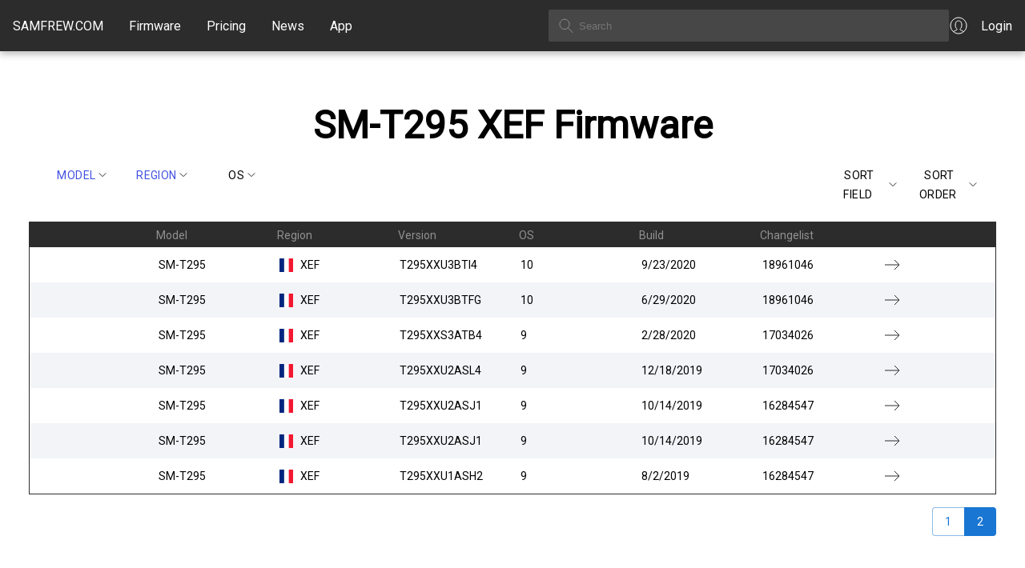

--- FILE ---
content_type: text/html; charset=utf-8
request_url: https://samfrew.com/firmware/model/SM-T295/region/XEF/upload/Desc/10/10
body_size: 9239
content:
<!DOCTYPE html><html lang="en" class="__className_10f679"><head><meta charSet="utf-8"/><meta name="viewport" content="width=device-width, initial-scale=1"/><link rel="stylesheet" href="/_next/static/css/716e1319dcae92e7.css" data-precedence="next"/><link rel="stylesheet" href="/_next/static/css/30d74e5f93182a72.css" data-precedence="next"/><link rel="stylesheet" href="/_next/static/css/c0d8d72ee9e7a4a2.css" data-precedence="next"/><link rel="preload" as="script" fetchPriority="low" href="/_next/static/chunks/webpack-ee7f9af12efdde72.js"/><script src="/_next/static/chunks/4bd1b696-f6bedae49f0827a5.js" async="" type="95590bea12e80cb864c49377-text/javascript"></script><script src="/_next/static/chunks/1255-6aa3b84be3b9649a.js" async="" type="95590bea12e80cb864c49377-text/javascript"></script><script src="/_next/static/chunks/main-app-08607c612937c180.js" async="" type="95590bea12e80cb864c49377-text/javascript"></script><script src="/_next/static/chunks/5934-e55831895592738c.js" async="" type="95590bea12e80cb864c49377-text/javascript"></script><script src="/_next/static/chunks/4373-8a361f18085daac4.js" async="" type="95590bea12e80cb864c49377-text/javascript"></script><script src="/_next/static/chunks/app/loading-982133024cc029e4.js" async="" type="95590bea12e80cb864c49377-text/javascript"></script><script src="/_next/static/chunks/2619-3c9e02e22d10480a.js" async="" type="95590bea12e80cb864c49377-text/javascript"></script><script src="/_next/static/chunks/app/global-error-356a9e96e4c36ffc.js" async="" type="95590bea12e80cb864c49377-text/javascript"></script><script src="/_next/static/chunks/1871-a1caf3f28494890f.js" async="" type="95590bea12e80cb864c49377-text/javascript"></script><script src="/_next/static/chunks/1356-8565a6996da8e06e.js" async="" type="95590bea12e80cb864c49377-text/javascript"></script><script src="/_next/static/chunks/5836-38784654c50b9fdc.js" async="" type="95590bea12e80cb864c49377-text/javascript"></script><script src="/_next/static/chunks/app/layout-a5a7354c1c9ef00c.js" async="" type="95590bea12e80cb864c49377-text/javascript"></script><link rel="preload" href="https://www.googletagmanager.com/gtag/js?id=G-7LMW01DMNZ" as="script"/><link rel="preload" href="/ga4.js" as="script"/><meta name="next-size-adjust" content=""/><script src="/_next/static/chunks/polyfills-42372ed130431b0a.js" noModule="" type="95590bea12e80cb864c49377-text/javascript"></script></head><body><div hidden=""><!--$?--><template id="B:0"></template><!--/$--></div><header class="common_header__GiAEs"><div class="common_headerContainer__rlO6z"><div class="common_startSeparator__x1IYZ"></div><div class="common_headerLogoIcon__VRcMa"><a href="/"><img alt="Home" loading="lazy" width="24" height="24" decoding="async" data-nimg="1" style="color:transparent" src="/_next/static/media/homeIcon.9c5cbab2.svg"/></a></div><div class="common_headerLogo___UojA"><a class="common_headerLinkHighlight__b0Ctg" href="/">SAMFREW.COM</a></div><nav class="common_navbar__ZLaxA false"><div class="common_menuBars__9OLBr"><span></span><span></span><span></span></div><div class="common_navLinks__g_Ui8"><a class="common_headerLinkHighlight__b0Ctg" href="/firmware">Firmware</a><a class="common_headerLinkHighlight__b0Ctg" href="/pricing">Pricing</a><a class="common_headerLinkHighlight__b0Ctg" href="/news">News</a><a class="common_headerLinkHighlight__b0Ctg" href="/application">App</a></div></nav><div class="common_searchContainer__ytq6e"><form><input class="common_searchBox__62rJ4" type="text" placeholder="Search" value=""/></form></div><a class="common_myAccount__akZ3w" href="https://samfrew.com/auth/login"><img alt="My Account" loading="lazy" width="24" height="24" decoding="async" data-nimg="1" style="color:transparent" src="/_next/static/media/myAccountIcon.e2b0af43.svg"/><span class="common_headerLinkHighlight__b0Ctg">Login</span></a><div class="common_endSeparator__sZu1c"></div></div></header><main class="common_mainContentWrapper__HFM1o"><!--$?--><template id="B:1"></template><style data-emotion="css 1vppgrm">.css-1vppgrm{position:fixed;top:0;left:0;width:100%;z-index:1301;}</style><div class="MuiBox-root css-1vppgrm"><style data-emotion="css 1bkwg0l">.css-1bkwg0l{position:relative;overflow:hidden;display:block;height:4px;z-index:0;background-color:rgb(167, 202, 237);}@media print{.css-1bkwg0l{-webkit-print-color-adjust:exact;color-adjust:exact;}}</style><span class="MuiLinearProgress-root MuiLinearProgress-colorPrimary MuiLinearProgress-indeterminate css-1bkwg0l" role="progressbar"><style data-emotion="css y6kna5 animation-ozg7p2">.css-y6kna5{width:100%;position:absolute;left:0;bottom:0;top:0;-webkit-transition:-webkit-transform 0.2s linear;transition:transform 0.2s linear;transform-origin:left;background-color:#1976d2;width:auto;-webkit-animation:animation-ozg7p2 2.1s cubic-bezier(0.65, 0.815, 0.735, 0.395) infinite;animation:animation-ozg7p2 2.1s cubic-bezier(0.65, 0.815, 0.735, 0.395) infinite;}@-webkit-keyframes animation-ozg7p2{0%{left:-35%;right:100%;}60%{left:100%;right:-90%;}100%{left:100%;right:-90%;}}@keyframes animation-ozg7p2{0%{left:-35%;right:100%;}60%{left:100%;right:-90%;}100%{left:100%;right:-90%;}}</style><span class="MuiLinearProgress-bar MuiLinearProgress-bar1 MuiLinearProgress-barColorPrimary MuiLinearProgress-bar1Indeterminate css-y6kna5"></span><style data-emotion="css mddmmv animation-19gglwu">.css-mddmmv{width:100%;position:absolute;left:0;bottom:0;top:0;-webkit-transition:-webkit-transform 0.2s linear;transition:transform 0.2s linear;transform-origin:left;--LinearProgressBar2-barColor:#1976d2;background-color:var(--LinearProgressBar2-barColor, currentColor);width:auto;-webkit-animation:animation-19gglwu 2.1s cubic-bezier(0.165, 0.84, 0.44, 1) 1.15s infinite;animation:animation-19gglwu 2.1s cubic-bezier(0.165, 0.84, 0.44, 1) 1.15s infinite;}@-webkit-keyframes animation-19gglwu{0%{left:-200%;right:100%;}60%{left:107%;right:-8%;}100%{left:107%;right:-8%;}}@keyframes animation-19gglwu{0%{left:-200%;right:100%;}60%{left:107%;right:-8%;}100%{left:107%;right:-8%;}}</style><span class="MuiLinearProgress-bar MuiLinearProgress-bar2 MuiLinearProgress-barColorPrimary MuiLinearProgress-bar2Indeterminate css-mddmmv"></span></span></div><!--/$--></main><footer><div class="common_footer___fhD_"><div class="common_footerLinkGroup__gmaJo">© 2015, 2026 <!-- -->Samfrew.com</div><div class="common_footerLinkGroup__gmaJo common_footerTest__1z11t">Disclaimer: Flashing Samsung firmware is a risky process that can potentially brick your device. By flashing firmware, you are modifying the software on your device, and if anything goes wrong, your device may become unusable.</div></div><div class="common_footerLinkPages__Ar1jU"><a style="color:#4051E1" href="/cdn-cgi/l/email-protection#8cfff9fcfce3fef8ccffede1eafee9fba2efe3e1"><span class="__cf_email__" data-cfemail="cab9bfbabaa5b8be8ab9aba7acb8afbde4a9a5a7">[email&#160;protected]</span></a>   <a href="/privacy-policy">Privacy Policy</a>   <a href="/tos">Terms of Service</a></div></footer><script data-cfasync="false" src="/cdn-cgi/scripts/5c5dd728/cloudflare-static/email-decode.min.js"></script><script type="95590bea12e80cb864c49377-text/javascript">requestAnimationFrame(function(){$RT=performance.now()});</script><script src="/_next/static/chunks/webpack-ee7f9af12efdde72.js" id="_R_" async="" type="95590bea12e80cb864c49377-text/javascript"></script><div hidden id="S:1"><template id="P:2"></template><!--$?--><template id="B:3"></template><!--/$--></div><script type="95590bea12e80cb864c49377-text/javascript">(self.__next_f=self.__next_f||[]).push([0])</script><script type="95590bea12e80cb864c49377-text/javascript">self.__next_f.push([1,"1:\"$Sreact.fragment\"\n3:I[9766,[],\"\"]\n4:I[8924,[],\"\"]\n6:I[4431,[],\"OutletBoundary\"]\n8:I[5278,[],\"AsyncMetadataOutlet\"]\na:I[9797,[\"5934\",\"static/chunks/5934-e55831895592738c.js\",\"4373\",\"static/chunks/4373-8a361f18085daac4.js\",\"4209\",\"static/chunks/app/loading-982133024cc029e4.js\"],\"default\"]\nb:I[4431,[],\"ViewportBoundary\"]\nd:I[4431,[],\"MetadataBoundary\"]\ne:\"$Sreact.suspense\"\n10:I[8731,[\"2619\",\"static/chunks/2619-3c9e02e22d10480a.js\",\"4219\",\"static/chunks/app/global-error-356a9e96e4c36ffc.js\"],\"default\"]\n11:I[851,[\"5934\",\"static/chunks/5934-e55831895592738c.js\",\"2619\",\"static/chunks/2619-3c9e02e22d10480a.js\",\"1871\",\"static/chunks/1871-a1caf3f28494890f.js\",\"1356\",\"static/chunks/1356-8565a6996da8e06e.js\",\"5836\",\"static/chunks/5836-38784654c50b9fdc.js\",\"7177\",\"static/chunks/app/layout-a5a7354c1c9ef00c.js\"],\"LoadingProvider\"]\n12:I[370,[\"5934\",\"static/chunks/5934-e55831895592738c.js\",\"2619\",\"static/chunks/2619-3c9e02e22d10480a.js\",\"1871\",\"static/chunks/1871-a1caf3f28494890f.js\",\"1356\",\"static/chunks/1356-8565a6996da8e06e.js\",\"5836\",\"static/chunks/5836-38784654c50b9fdc.js\",\"7177\",\"static/chunks/app/layout-a5a7354c1c9ef00c.js\"],\"default\"]\n:HL[\"/_next/static/media/c4a2ca76cbcd952a-s.p.woff2\",\"font\",{\"crossOrigin\":\"\",\"type\":\"font/woff2\"}]\n:HL[\"/_next/static/css/716e1319dcae92e7.css\",\"style\"]\n:HL[\"/_next/static/css/30d74e5f93182a72.css\",\"style\"]\n:HL[\"/_next/static/css/c0d8d72ee9e7a4a2.css\",\"style\"]\n"])</script><script type="95590bea12e80cb864c49377-text/javascript">self.__next_f.push([1,"0:{\"P\":null,\"b\":\"u6yEQykvsn3nnSZymYiNy\",\"p\":\"\",\"c\":[\"\",\"firmware\",\"model\",\"SM-T295\",\"region\",\"XEF\",\"upload\",\"Desc\",\"10\",\"10\"],\"i\":false,\"f\":[[[\"\",{\"children\":[\"firmware\",{\"children\":[[\"query\",\"model/SM-T295/region/XEF/upload/Desc/10/10\",\"oc\"],{\"children\":[\"__PAGE__\",{}]}]}]},\"$undefined\",\"$undefined\",true],[\"\",[\"$\",\"$1\",\"c\",{\"children\":[[[\"$\",\"link\",\"0\",{\"rel\":\"stylesheet\",\"href\":\"/_next/static/css/716e1319dcae92e7.css\",\"precedence\":\"next\",\"crossOrigin\":\"$undefined\",\"nonce\":\"$undefined\"}],[\"$\",\"link\",\"1\",{\"rel\":\"stylesheet\",\"href\":\"/_next/static/css/30d74e5f93182a72.css\",\"precedence\":\"next\",\"crossOrigin\":\"$undefined\",\"nonce\":\"$undefined\"}]],\"$L2\"]}],{\"children\":[\"firmware\",[\"$\",\"$1\",\"c\",{\"children\":[null,[\"$\",\"$L3\",null,{\"parallelRouterKey\":\"children\",\"error\":\"$undefined\",\"errorStyles\":\"$undefined\",\"errorScripts\":\"$undefined\",\"template\":[\"$\",\"$L4\",null,{}],\"templateStyles\":\"$undefined\",\"templateScripts\":\"$undefined\",\"notFound\":\"$undefined\",\"forbidden\":\"$undefined\",\"unauthorized\":\"$undefined\"}]]}],{\"children\":[[\"query\",\"model/SM-T295/region/XEF/upload/Desc/10/10\",\"oc\"],[\"$\",\"$1\",\"c\",{\"children\":[null,[\"$\",\"$L3\",null,{\"parallelRouterKey\":\"children\",\"error\":\"$undefined\",\"errorStyles\":\"$undefined\",\"errorScripts\":\"$undefined\",\"template\":[\"$\",\"$L4\",null,{}],\"templateStyles\":\"$undefined\",\"templateScripts\":\"$undefined\",\"notFound\":\"$undefined\",\"forbidden\":\"$undefined\",\"unauthorized\":\"$undefined\"}]]}],{\"children\":[\"__PAGE__\",[\"$\",\"$1\",\"c\",{\"children\":[\"$L5\",[[\"$\",\"link\",\"0\",{\"rel\":\"stylesheet\",\"href\":\"/_next/static/css/c0d8d72ee9e7a4a2.css\",\"precedence\":\"next\",\"crossOrigin\":\"$undefined\",\"nonce\":\"$undefined\"}]],[\"$\",\"$L6\",null,{\"children\":[\"$L7\",[\"$\",\"$L8\",null,{\"promise\":\"$@9\"}]]}]]}],{},null,false]},null,false]},null,false]},[[\"$\",\"$La\",\"l\",{}],[],[]],false],[\"$\",\"$1\",\"h\",{\"children\":[null,[[\"$\",\"$Lb\",null,{\"children\":\"$Lc\"}],[\"$\",\"meta\",null,{\"name\":\"next-size-adjust\",\"content\":\"\"}]],[\"$\",\"$Ld\",null,{\"children\":[\"$\",\"div\",null,{\"hidden\":true,\"children\":[\"$\",\"$e\",null,{\"fallback\":null,\"children\":\"$Lf\"}]}]}]]}],false]],\"m\":\"$undefined\",\"G\":[\"$10\",[[\"$\",\"link\",\"0\",{\"rel\":\"stylesheet\",\"href\":\"/_next/static/css/c0d8d72ee9e7a4a2.css\",\"precedence\":\"next\",\"crossOrigin\":\"$undefined\",\"nonce\":\"$undefined\"}],[\"$\",\"link\",\"1\",{\"rel\":\"stylesheet\",\"href\":\"/_next/static/css/30d74e5f93182a72.css\",\"precedence\":\"next\",\"crossOrigin\":\"$undefined\",\"nonce\":\"$undefined\"}]]],\"s\":false,\"S\":false}\n"])</script><script type="95590bea12e80cb864c49377-text/javascript">self.__next_f.push([1,"2:[\"$\",\"html\",null,{\"lang\":\"en\",\"className\":\"__className_10f679\",\"children\":[\"$\",\"body\",null,{\"children\":[\"$\",\"$L11\",null,{\"children\":[[\"$\",\"$L12\",null,{\"country\":\"US\",\"children\":[\"$\",\"$L3\",null,{\"parallelRouterKey\":\"children\",\"error\":\"$undefined\",\"errorStyles\":\"$undefined\",\"errorScripts\":\"$undefined\",\"template\":[\"$\",\"$L4\",null,{}],\"templateStyles\":\"$undefined\",\"templateScripts\":\"$undefined\",\"notFound\":[[[\"$\",\"title\",null,{\"children\":\"404: This page could not be found.\"}],[\"$\",\"div\",null,{\"style\":{\"fontFamily\":\"system-ui,\\\"Segoe UI\\\",Roboto,Helvetica,Arial,sans-serif,\\\"Apple Color Emoji\\\",\\\"Segoe UI Emoji\\\"\",\"height\":\"100vh\",\"textAlign\":\"center\",\"display\":\"flex\",\"flexDirection\":\"column\",\"alignItems\":\"center\",\"justifyContent\":\"center\"},\"children\":[\"$\",\"div\",null,{\"children\":[[\"$\",\"style\",null,{\"dangerouslySetInnerHTML\":{\"__html\":\"body{color:#000;background:#fff;margin:0}.next-error-h1{border-right:1px solid rgba(0,0,0,.3)}@media (prefers-color-scheme:dark){body{color:#fff;background:#000}.next-error-h1{border-right:1px solid rgba(255,255,255,.3)}}\"}}],[\"$\",\"h1\",null,{\"className\":\"next-error-h1\",\"style\":{\"display\":\"inline-block\",\"margin\":\"0 20px 0 0\",\"padding\":\"0 23px 0 0\",\"fontSize\":24,\"fontWeight\":500,\"verticalAlign\":\"top\",\"lineHeight\":\"49px\"},\"children\":404}],[\"$\",\"div\",null,{\"style\":{\"display\":\"inline-block\"},\"children\":[\"$\",\"h2\",null,{\"style\":{\"fontSize\":14,\"fontWeight\":400,\"lineHeight\":\"49px\",\"margin\":0},\"children\":\"This page could not be found.\"}]}]]}]}]],[]],\"forbidden\":\"$undefined\",\"unauthorized\":\"$undefined\"}]}],false]}]}]}]\n"])</script><script type="95590bea12e80cb864c49377-text/javascript">self.__next_f.push([1,"c:[[\"$\",\"meta\",\"0\",{\"charSet\":\"utf-8\"}],[\"$\",\"meta\",\"1\",{\"name\":\"viewport\",\"content\":\"width=device-width, initial-scale=1\"}]]\n7:null\n"])</script><script type="95590bea12e80cb864c49377-text/javascript">self.__next_f.push([1,"13:I[622,[],\"IconMark\"]\n"])</script><script type="95590bea12e80cb864c49377-text/javascript">self.__next_f.push([1,"9:{\"metadata\":[[\"$\",\"title\",\"0\",{\"children\":\"XEF SM-T295 Firmware List | SamFrew\"}],[\"$\",\"meta\",\"1\",{\"name\":\"description\",\"content\":\"Discover original firmware updates for Samsung Galaxy Tab A (2019, 8.0, LTE) (Model SM-T295) in Region XEF\"}],[\"$\",\"meta\",\"2\",{\"name\":\"author\",\"content\":\"Samfrew\"}],[\"$\",\"meta\",\"3\",{\"name\":\"keywords\",\"content\":\"Samsung firmware, Galaxy firmware, Samsung updates, firmware download, Samsung software\"}],[\"$\",\"meta\",\"4\",{\"name\":\"creator\",\"content\":\"Samfrew\"}],[\"$\",\"meta\",\"5\",{\"name\":\"publisher\",\"content\":\"Samfrew\"}],[\"$\",\"meta\",\"6\",{\"name\":\"robots\",\"content\":\"noindex, follow\"}],[\"$\",\"link\",\"7\",{\"rel\":\"canonical\",\"href\":\"/firmware/model/SM-T295/region/XEF/upload/Desc/10/10\"}],[\"$\",\"meta\",\"8\",{\"name\":\"format-detection\",\"content\":\"telephone=no, email=no\"}],[\"$\",\"meta\",\"9\",{\"property\":\"og:title\",\"content\":\"Samfrew\"}],[\"$\",\"meta\",\"10\",{\"property\":\"og:description\",\"content\":\"Your ultimate hub for original Samsung Galaxy firmware updates, downloads, and news.\"}],[\"$\",\"meta\",\"11\",{\"property\":\"og:url\",\"content\":\"https://samfrew.com\"}],[\"$\",\"meta\",\"12\",{\"property\":\"og:site_name\",\"content\":\"Samfrew\"}],[\"$\",\"meta\",\"13\",{\"property\":\"og:locale\",\"content\":\"en_US\"}],[\"$\",\"meta\",\"14\",{\"property\":\"og:image\",\"content\":\"https://samfrew.com/png/og.png\"}],[\"$\",\"meta\",\"15\",{\"property\":\"og:image:width\",\"content\":\"1200\"}],[\"$\",\"meta\",\"16\",{\"property\":\"og:image:height\",\"content\":\"630\"}],[\"$\",\"meta\",\"17\",{\"property\":\"og:image:alt\",\"content\":\"Samsung Firmware Repository\"}],[\"$\",\"meta\",\"18\",{\"property\":\"og:type\",\"content\":\"website\"}],[\"$\",\"meta\",\"19\",{\"name\":\"twitter:card\",\"content\":\"summary_large_image\"}],[\"$\",\"meta\",\"20\",{\"name\":\"twitter:title\",\"content\":\"Samfrew\"}],[\"$\",\"meta\",\"21\",{\"name\":\"twitter:description\",\"content\":\"Your ultimate hub for original Samsung Galaxy firmware updates, downloads, and news.\"}],[\"$\",\"meta\",\"22\",{\"name\":\"twitter:image\",\"content\":\"https://samfrew.com/png/og.png\"}],[\"$\",\"link\",\"23\",{\"rel\":\"icon\",\"href\":\"/favicon.ico\",\"type\":\"image/x-icon\",\"sizes\":\"16x16\"}],[\"$\",\"$L13\",\"24\",{}]],\"error\":null,\"digest\":\"$undefined\"}\n"])</script><script type="95590bea12e80cb864c49377-text/javascript">self.__next_f.push([1,"f:\"$9:metadata\"\n"])</script><title>XEF SM-T295 Firmware List | SamFrew</title><meta name="description" content="Discover original firmware updates for Samsung Galaxy Tab A (2019, 8.0, LTE) (Model SM-T295) in Region XEF"/><meta name="author" content="Samfrew"/><meta name="keywords" content="Samsung firmware, Galaxy firmware, Samsung updates, firmware download, Samsung software"/><meta name="creator" content="Samfrew"/><meta name="publisher" content="Samfrew"/><meta name="robots" content="noindex, follow"/><link rel="canonical" href="/firmware/model/SM-T295/region/XEF/upload/Desc/10/10"/><meta name="format-detection" content="telephone=no, email=no"/><meta property="og:title" content="Samfrew"/><meta property="og:description" content="Your ultimate hub for original Samsung Galaxy firmware updates, downloads, and news."/><meta property="og:url" content="https://samfrew.com"/><meta property="og:site_name" content="Samfrew"/><meta property="og:locale" content="en_US"/><meta property="og:image" content="https://samfrew.com/png/og.png"/><meta property="og:image:width" content="1200"/><meta property="og:image:height" content="630"/><meta property="og:image:alt" content="Samsung Firmware Repository"/><meta property="og:type" content="website"/><meta name="twitter:card" content="summary_large_image"/><meta name="twitter:title" content="Samfrew"/><meta name="twitter:description" content="Your ultimate hub for original Samsung Galaxy firmware updates, downloads, and news."/><meta name="twitter:image" content="https://samfrew.com/png/og.png"/><link rel="icon" href="/favicon.ico" type="image/x-icon" sizes="16x16"/><script type="95590bea12e80cb864c49377-text/javascript">document.querySelectorAll('body link[rel="icon"], body link[rel="apple-touch-icon"]').forEach(el => document.head.appendChild(el))</script><div hidden id="S:3"></div><script type="95590bea12e80cb864c49377-text/javascript">$RB=[];$RV=function(a){$RT=performance.now();for(var b=0;b<a.length;b+=2){var c=a[b],e=a[b+1];null!==e.parentNode&&e.parentNode.removeChild(e);var f=c.parentNode;if(f){var g=c.previousSibling,h=0;do{if(c&&8===c.nodeType){var d=c.data;if("/$"===d||"/&"===d)if(0===h)break;else h--;else"$"!==d&&"$?"!==d&&"$~"!==d&&"$!"!==d&&"&"!==d||h++}d=c.nextSibling;f.removeChild(c);c=d}while(c);for(;e.firstChild;)f.insertBefore(e.firstChild,c);g.data="$";g._reactRetry&&requestAnimationFrame(g._reactRetry)}}a.length=0};
$RC=function(a,b){if(b=document.getElementById(b))(a=document.getElementById(a))?(a.previousSibling.data="$~",$RB.push(a,b),2===$RB.length&&("number"!==typeof $RT?requestAnimationFrame($RV.bind(null,$RB)):(a=performance.now(),setTimeout($RV.bind(null,$RB),2300>a&&2E3<a?2300-a:$RT+300-a)))):b.parentNode.removeChild(b)};$RC("B:3","S:3")</script><div hidden id="S:0"></div><script type="95590bea12e80cb864c49377-text/javascript">$RC("B:0","S:0")</script><script type="95590bea12e80cb864c49377-text/javascript">self.__next_f.push([1,"15:I[8743,[\"5934\",\"static/chunks/5934-e55831895592738c.js\",\"1871\",\"static/chunks/1871-a1caf3f28494890f.js\",\"1356\",\"static/chunks/1356-8565a6996da8e06e.js\",\"910\",\"static/chunks/910-40d78aa3c29a0d3f.js\",\"7891\",\"static/chunks/7891-aa44e54f9c270acb.js\",\"3289\",\"static/chunks/app/firmware/%5B%5B...query%5D%5D/page-e3d97e33df68cc7c.js\"],\"TableQueryControl\"]\n16:I[1356,[\"5934\",\"static/chunks/5934-e55831895592738c.js\",\"1871\",\"static/chunks/1871-a1caf3f28494890f.js\",\"1356\",\"static/chunks/1356-8565a6996da8e06e.js\",\"910\",\"static/chunks/910-40d78aa3c29a0d3f.js\",\"7891\",\"static/chunks/7891-aa44e54f9c270acb.js\",\"3289\",\"static/chunks/app/firmware/%5B%5B...query%5D%5D/page-e3d97e33df68cc7c.js\"],\"Image\"]\n"])</script><script type="95590bea12e80cb864c49377-text/javascript">self.__next_f.push([1,"5:[\"$\",\"div\",null,{\"className\":\"firmware_firmwarePage__gKogN\",\"children\":[[\"$\",\"div\",null,{\"className\":\"firmware_firmwareHeader__8wPVO\",\"children\":[\"$\",\"h1\",null,{\"children\":[\"SM-T295\",\" \",\"XEF\",\" Firmware\"]}]}],[\"$\",\"div\",null,{\"className\":\"firmware_tableControlsContainer__jhGxG\",\"children\":[[\"$\",\"div\",null,{\"children\":\"$L14\"}],[\"$\",\"div\",null,{\"children\":[[\"$\",\"$L15\",null,{\"controlName\":\"sortKey\",\"filters\":{\"model\":\"SM-T295\",\"region\":\"XEF\",\"os\":\"\"},\"query\":{\"sortKey\":\"upload\",\"sortOrder\":\"Desc\",\"skip\":10,\"limit\":10},\"options\":[\"upload\",\"model\",\"region\",\"os\",\"pda\",\"build\",\"changelist\"]}],[\"$\",\"$L15\",null,{\"controlName\":\"sortOrder\",\"filters\":\"$5:props:children:1:props:children:1:props:children:0:props:filters\",\"query\":\"$5:props:children:1:props:children:1:props:children:0:props:query\",\"options\":[\"Asc\",\"Desc\"]}],[\"$\",\"$L15\",null,{\"controlName\":\"limit\",\"filters\":\"$5:props:children:1:props:children:1:props:children:0:props:filters\",\"query\":\"$5:props:children:1:props:children:1:props:children:0:props:query\",\"options\":[\"10\"]}]]}]]}],[\"$\",\"div\",null,{\"className\":\"firmwareTable_flexTable__3Sr5E\",\"children\":[[\"$\",\"div\",null,{\"className\":\"firmwareTable_flexRow__DfRLL firmwareTable_flexRowHeader__BKaHM\",\"children\":[[\"$\",\"div\",null,{\"className\":\"firmwareTable_flexCellHeader__7Amfy\",\"children\":\" \"}],[\"$\",\"div\",null,{\"className\":\"firmwareTable_flexCellHeader__7Amfy\",\"children\":\"Model\"}],[\"$\",\"div\",null,{\"className\":\"firmwareTable_flexCellHeader__7Amfy\",\"children\":\"Region\"}],[\"$\",\"div\",null,{\"className\":\"firmwareTable_flexCellHeader__7Amfy\",\"children\":\"Version\"}],[\"$\",\"div\",null,{\"className\":\"firmwareTable_flexCellHeader__7Amfy\",\"children\":\"OS\"}],[\"$\",\"div\",null,{\"className\":\"firmwareTable_flexCellHeader__7Amfy\",\"children\":\"Build\"}],[\"$\",\"div\",null,{\"className\":\"firmwareTable_flexCellHeader__7Amfy\",\"children\":\"Changelist\"}],[\"$\",\"div\",null,{\"className\":\"firmwareTable_flexCellHeader__7Amfy\",\"children\":\" \"}]]}],[[\"$\",\"a\",\"0\",{\"href\":\"/download/Galaxy__Tab__A____-2019__80__LTE-____/lc5x/XEF/T295XXU3BTI4/T295OXM3BTI4\",\"className\":\"firmwareTable_flexRow__DfRLL\",\"children\":[[\"$\",\"div\",null,{\"className\":\"firmwareTable_flexCell__KPd_2\",\"children\":\" \"}],[\"$\",\"div\",null,{\"className\":\"firmwareTable_flexCell__KPd_2\",\"children\":[[\"$\",\"span\",null,{\"className\":\"firmwareTable_flexCellLabel__b2sEY\",\"children\":\"Model: \"}],\"SM-T295\"]}],[\"$\",\"div\",null,{\"className\":\"firmwareTable_flexCell__KPd_2\",\"children\":[[\"$\",\"span\",null,{\"className\":\"firmwareTable_flexCellLabel__b2sEY\",\"children\":\"Region: \"}],[\"$\",\"span\",null,{\"className\":\"firmwareTable_flexCellFlag__rKjzR\",\"children\":[[\"$\",\"img\",null,{\"src\":\"https://cdnjs.cloudflare.com/ajax/libs/flag-icon-css/3.4.3/flags/1x1/fr.svg\",\"style\":{\"display\":\"inline-block\",\"width\":\"1em\",\"height\":\"1em\",\"verticalAlign\":\"middle\",\"fontSize\":\"1.25em\",\"lineHeight\":\"1.25em\"}}],\"   \"]}],\"XEF\"]}],[\"$\",\"div\",null,{\"className\":\"firmwareTable_flexCell__KPd_2\",\"children\":[[\"$\",\"span\",null,{\"className\":\"firmwareTable_flexCellLabel__b2sEY\",\"children\":\"Version: \"}],\"T295XXU3BTI4\"]}],[\"$\",\"div\",null,{\"className\":\"firmwareTable_flexCell__KPd_2\",\"children\":[[\"$\",\"span\",null,{\"className\":\"firmwareTable_flexCellLabel__b2sEY\",\"children\":\"OS: \"}],\"10\"]}],[\"$\",\"div\",null,{\"className\":\"firmwareTable_flexCell__KPd_2\",\"children\":[[\"$\",\"span\",null,{\"className\":\"firmwareTable_flexCellLabel__b2sEY\",\"children\":\"Build: \"}],\"9/23/2020\"]}],[\"$\",\"div\",null,{\"className\":\"firmwareTable_flexCell__KPd_2\",\"children\":[[\"$\",\"span\",null,{\"className\":\"firmwareTable_flexCellLabel__b2sEY\",\"children\":\"Changelist: \"}],\"18961046\"]}],[\"$\",\"div\",null,{\"className\":\"firmwareTable_flexCell__KPd_2\",\"children\":[[\"$\",\"span\",null,{\"className\":\"firmwareTable_flexCellLabel__b2sEY\",\"children\":\"Download Link: \"}],[\"$\",\"$L16\",null,{\"alt\":\"Download\",\"src\":{\"src\":\"/_next/static/media/rightArrowIcon.b60583e9.svg\",\"height\":24,\"width\":24,\"blurWidth\":0,\"blurHeight\":0}}]]}]]}],[\"$\",\"a\",\"1\",{\"href\":\"/download/Galaxy__Tab__A____-2019__80__LTE-____/s4k9/XEF/T295XXU3BTFG/T295OXM3BTFG\",\"className\":\"firmwareTable_flexRow__DfRLL\",\"children\":[[\"$\",\"div\",null,{\"className\":\"firmwareTable_flexCell__KPd_2\",\"children\":\" \"}],[\"$\",\"div\",null,{\"className\":\"firmwareTable_flexCell__KPd_2\",\"children\":[[\"$\",\"span\",null,{\"className\":\"firmwareTable_flexCellLabel__b2sEY\",\"children\":\"Model: \"}],\"SM-T295\"]}],[\"$\",\"div\",null,{\"className\":\"firmwareTable_flexCell__KPd_2\",\"children\":[[\"$\",\"span\",null,{\"className\":\"firmwareTable_flexCellLabel__b2sEY\",\"children\":\"Region: \"}],[\"$\",\"span\",null,{\"className\":\"firmwareTable_flexCellFlag__rKjzR\",\"children\":[[\"$\",\"img\",null,{\"src\":\"https://cdnjs.cloudflare.com/ajax/libs/flag-icon-css/3.4.3/flags/1x1/fr.svg\",\"style\":{\"display\":\"inline-block\",\"width\":\"1em\",\"height\":\"1em\",\"verticalAlign\":\"middle\",\"fontSize\":\"1.25em\",\"lineHeight\":\"1.25em\"}}],\"   \"]}],\"XEF\"]}],\"$L17\",\"$L18\",\"$L19\",\"$L1a\",\"$L1b\"]}],\"$L1c\",\"$L1d\",\"$L1e\",\"$L1f\",\"$L20\"]]}],\"$L21\"]}]\n"])</script><script type="95590bea12e80cb864c49377-text/javascript">self.__next_f.push([1,"22:I[4587,[\"5934\",\"static/chunks/5934-e55831895592738c.js\",\"1871\",\"static/chunks/1871-a1caf3f28494890f.js\",\"1356\",\"static/chunks/1356-8565a6996da8e06e.js\",\"910\",\"static/chunks/910-40d78aa3c29a0d3f.js\",\"7891\",\"static/chunks/7891-aa44e54f9c270acb.js\",\"3289\",\"static/chunks/app/firmware/%5B%5B...query%5D%5D/page-e3d97e33df68cc7c.js\"],\"PaginationControls\"]\n17:[\"$\",\"div\",null,{\"className\":\"firmwareTable_flexCell__KPd_2\",\"children\":[[\"$\",\"span\",null,{\"className\":\"firmwareTable_flexCellLabel__b2sEY\",\"children\":\"Version: \"}],\"T295XXU3BTFG\"]}]\n18:[\"$\",\"div\",null,{\"className\":\"firmwareTable_flexCell__KPd_2\",\"children\":[[\"$\",\"span\",null,{\"className\":\"firmwareTable_flexCellLabel__b2sEY\",\"children\":\"OS: \"}],\"10\"]}]\n19:[\"$\",\"div\",null,{\"className\":\"firmwareTable_flexCell__KPd_2\",\"children\":[[\"$\",\"span\",null,{\"className\":\"firmwareTable_flexCellLabel__b2sEY\",\"children\":\"Build: \"}],\"6/29/2020\"]}]\n1a:[\"$\",\"div\",null,{\"className\":\"firmwareTable_flexCell__KPd_2\",\"children\":[[\"$\",\"span\",null,{\"className\":\"firmwareTable_flexCellLabel__b2sEY\",\"children\":\"Changelist: \"}],\"18961046\"]}]\n1b:[\"$\",\"div\",null,{\"className\":\"firmwareTable_flexCell__KPd_2\",\"children\":[[\"$\",\"span\",null,{\"className\":\"firmwareTable_flexCellLabel__b2sEY\",\"children\":\"Download Link: \"}],[\"$\",\"$L16\",null,{\"alt\":\"Download\",\"src\":\"$5:props:children:2:props:children:1:0:props:children:7:props:children:1:props:src\"}]]}]\n"])</script><script type="95590bea12e80cb864c49377-text/javascript">self.__next_f.push([1,"1c:[\"$\",\"a\",\"2\",{\"href\":\"/download/Galaxy__Tab__A____-2019__80__LTE-____/7vas/XEF/T295XXS3ATB4/T295OXM3ATB6\",\"className\":\"firmwareTable_flexRow__DfRLL\",\"children\":[[\"$\",\"div\",null,{\"className\":\"firmwareTable_flexCell__KPd_2\",\"children\":\" \"}],[\"$\",\"div\",null,{\"className\":\"firmwareTable_flexCell__KPd_2\",\"children\":[[\"$\",\"span\",null,{\"className\":\"firmwareTable_flexCellLabel__b2sEY\",\"children\":\"Model: \"}],\"SM-T295\"]}],[\"$\",\"div\",null,{\"className\":\"firmwareTable_flexCell__KPd_2\",\"children\":[[\"$\",\"span\",null,{\"className\":\"firmwareTable_flexCellLabel__b2sEY\",\"children\":\"Region: \"}],[\"$\",\"span\",null,{\"className\":\"firmwareTable_flexCellFlag__rKjzR\",\"children\":[[\"$\",\"img\",null,{\"src\":\"https://cdnjs.cloudflare.com/ajax/libs/flag-icon-css/3.4.3/flags/1x1/fr.svg\",\"style\":{\"display\":\"inline-block\",\"width\":\"1em\",\"height\":\"1em\",\"verticalAlign\":\"middle\",\"fontSize\":\"1.25em\",\"lineHeight\":\"1.25em\"}}],\"   \"]}],\"XEF\"]}],[\"$\",\"div\",null,{\"className\":\"firmwareTable_flexCell__KPd_2\",\"children\":[[\"$\",\"span\",null,{\"className\":\"firmwareTable_flexCellLabel__b2sEY\",\"children\":\"Version: \"}],\"T295XXS3ATB4\"]}],[\"$\",\"div\",null,{\"className\":\"firmwareTable_flexCell__KPd_2\",\"children\":[[\"$\",\"span\",null,{\"className\":\"firmwareTable_flexCellLabel__b2sEY\",\"children\":\"OS: \"}],\"9\"]}],[\"$\",\"div\",null,{\"className\":\"firmwareTable_flexCell__KPd_2\",\"children\":[[\"$\",\"span\",null,{\"className\":\"firmwareTable_flexCellLabel__b2sEY\",\"children\":\"Build: \"}],\"2/28/2020\"]}],[\"$\",\"div\",null,{\"className\":\"firmwareTable_flexCell__KPd_2\",\"children\":[[\"$\",\"span\",null,{\"className\":\"firmwareTable_flexCellLabel__b2sEY\",\"children\":\"Changelist: \"}],\"17034026\"]}],[\"$\",\"div\",null,{\"className\":\"firmwareTable_flexCell__KPd_2\",\"children\":[[\"$\",\"span\",null,{\"className\":\"firmwareTable_flexCellLabel__b2sEY\",\"children\":\"Download Link: \"}],[\"$\",\"$L16\",null,{\"alt\":\"Download\",\"src\":\"$5:props:children:2:props:children:1:0:props:children:7:props:children:1:props:src\"}]]}]]}]\n"])</script><script type="95590bea12e80cb864c49377-text/javascript">self.__next_f.push([1,"1d:[\"$\",\"a\",\"3\",{\"href\":\"/download/Galaxy__Tab__A____-2019__80__LTE-____/3dlp/XEF/T295XXU2ASL4/T295OXM2ASL5\",\"className\":\"firmwareTable_flexRow__DfRLL\",\"children\":[[\"$\",\"div\",null,{\"className\":\"firmwareTable_flexCell__KPd_2\",\"children\":\" \"}],[\"$\",\"div\",null,{\"className\":\"firmwareTable_flexCell__KPd_2\",\"children\":[[\"$\",\"span\",null,{\"className\":\"firmwareTable_flexCellLabel__b2sEY\",\"children\":\"Model: \"}],\"SM-T295\"]}],[\"$\",\"div\",null,{\"className\":\"firmwareTable_flexCell__KPd_2\",\"children\":[[\"$\",\"span\",null,{\"className\":\"firmwareTable_flexCellLabel__b2sEY\",\"children\":\"Region: \"}],[\"$\",\"span\",null,{\"className\":\"firmwareTable_flexCellFlag__rKjzR\",\"children\":[[\"$\",\"img\",null,{\"src\":\"https://cdnjs.cloudflare.com/ajax/libs/flag-icon-css/3.4.3/flags/1x1/fr.svg\",\"style\":{\"display\":\"inline-block\",\"width\":\"1em\",\"height\":\"1em\",\"verticalAlign\":\"middle\",\"fontSize\":\"1.25em\",\"lineHeight\":\"1.25em\"}}],\"   \"]}],\"XEF\"]}],[\"$\",\"div\",null,{\"className\":\"firmwareTable_flexCell__KPd_2\",\"children\":[[\"$\",\"span\",null,{\"className\":\"firmwareTable_flexCellLabel__b2sEY\",\"children\":\"Version: \"}],\"T295XXU2ASL4\"]}],[\"$\",\"div\",null,{\"className\":\"firmwareTable_flexCell__KPd_2\",\"children\":[[\"$\",\"span\",null,{\"className\":\"firmwareTable_flexCellLabel__b2sEY\",\"children\":\"OS: \"}],\"9\"]}],[\"$\",\"div\",null,{\"className\":\"firmwareTable_flexCell__KPd_2\",\"children\":[[\"$\",\"span\",null,{\"className\":\"firmwareTable_flexCellLabel__b2sEY\",\"children\":\"Build: \"}],\"12/18/2019\"]}],[\"$\",\"div\",null,{\"className\":\"firmwareTable_flexCell__KPd_2\",\"children\":[[\"$\",\"span\",null,{\"className\":\"firmwareTable_flexCellLabel__b2sEY\",\"children\":\"Changelist: \"}],\"17034026\"]}],[\"$\",\"div\",null,{\"className\":\"firmwareTable_flexCell__KPd_2\",\"children\":[[\"$\",\"span\",null,{\"className\":\"firmwareTable_flexCellLabel__b2sEY\",\"children\":\"Download Link: \"}],[\"$\",\"$L16\",null,{\"alt\":\"Download\",\"src\":\"$5:props:children:2:props:children:1:0:props:children:7:props:children:1:props:src\"}]]}]]}]\n"])</script><script type="95590bea12e80cb864c49377-text/javascript">self.__next_f.push([1,"1e:[\"$\",\"a\",\"4\",{\"href\":\"/download/Galaxy__Tab__A____-2019__80__LTE-____/iO4s/XEF/T295XXU2ASJ1/T295OXM2ASJ1\",\"className\":\"firmwareTable_flexRow__DfRLL\",\"children\":[[\"$\",\"div\",null,{\"className\":\"firmwareTable_flexCell__KPd_2\",\"children\":\" \"}],[\"$\",\"div\",null,{\"className\":\"firmwareTable_flexCell__KPd_2\",\"children\":[[\"$\",\"span\",null,{\"className\":\"firmwareTable_flexCellLabel__b2sEY\",\"children\":\"Model: \"}],\"SM-T295\"]}],[\"$\",\"div\",null,{\"className\":\"firmwareTable_flexCell__KPd_2\",\"children\":[[\"$\",\"span\",null,{\"className\":\"firmwareTable_flexCellLabel__b2sEY\",\"children\":\"Region: \"}],[\"$\",\"span\",null,{\"className\":\"firmwareTable_flexCellFlag__rKjzR\",\"children\":[[\"$\",\"img\",null,{\"src\":\"https://cdnjs.cloudflare.com/ajax/libs/flag-icon-css/3.4.3/flags/1x1/fr.svg\",\"style\":{\"display\":\"inline-block\",\"width\":\"1em\",\"height\":\"1em\",\"verticalAlign\":\"middle\",\"fontSize\":\"1.25em\",\"lineHeight\":\"1.25em\"}}],\"   \"]}],\"XEF\"]}],[\"$\",\"div\",null,{\"className\":\"firmwareTable_flexCell__KPd_2\",\"children\":[[\"$\",\"span\",null,{\"className\":\"firmwareTable_flexCellLabel__b2sEY\",\"children\":\"Version: \"}],\"T295XXU2ASJ1\"]}],[\"$\",\"div\",null,{\"className\":\"firmwareTable_flexCell__KPd_2\",\"children\":[[\"$\",\"span\",null,{\"className\":\"firmwareTable_flexCellLabel__b2sEY\",\"children\":\"OS: \"}],\"9\"]}],[\"$\",\"div\",null,{\"className\":\"firmwareTable_flexCell__KPd_2\",\"children\":[[\"$\",\"span\",null,{\"className\":\"firmwareTable_flexCellLabel__b2sEY\",\"children\":\"Build: \"}],\"10/14/2019\"]}],[\"$\",\"div\",null,{\"className\":\"firmwareTable_flexCell__KPd_2\",\"children\":[[\"$\",\"span\",null,{\"className\":\"firmwareTable_flexCellLabel__b2sEY\",\"children\":\"Changelist: \"}],\"16284547\"]}],[\"$\",\"div\",null,{\"className\":\"firmwareTable_flexCell__KPd_2\",\"children\":[[\"$\",\"span\",null,{\"className\":\"firmwareTable_flexCellLabel__b2sEY\",\"children\":\"Download Link: \"}],[\"$\",\"$L16\",null,{\"alt\":\"Download\",\"src\":\"$5:props:children:2:props:children:1:0:props:children:7:props:children:1:props:src\"}]]}]]}]\n"])</script><script type="95590bea12e80cb864c49377-text/javascript">self.__next_f.push([1,"1f:[\"$\",\"a\",\"5\",{\"href\":\"/download/Galaxy__Tab__A____-2019__80__LTE-____/3ze0/XEF/T295XXU2ASJ1/T295OXM2ASJ1\",\"className\":\"firmwareTable_flexRow__DfRLL\",\"children\":[[\"$\",\"div\",null,{\"className\":\"firmwareTable_flexCell__KPd_2\",\"children\":\" \"}],[\"$\",\"div\",null,{\"className\":\"firmwareTable_flexCell__KPd_2\",\"children\":[[\"$\",\"span\",null,{\"className\":\"firmwareTable_flexCellLabel__b2sEY\",\"children\":\"Model: \"}],\"SM-T295\"]}],[\"$\",\"div\",null,{\"className\":\"firmwareTable_flexCell__KPd_2\",\"children\":[[\"$\",\"span\",null,{\"className\":\"firmwareTable_flexCellLabel__b2sEY\",\"children\":\"Region: \"}],[\"$\",\"span\",null,{\"className\":\"firmwareTable_flexCellFlag__rKjzR\",\"children\":[[\"$\",\"img\",null,{\"src\":\"https://cdnjs.cloudflare.com/ajax/libs/flag-icon-css/3.4.3/flags/1x1/fr.svg\",\"style\":{\"display\":\"inline-block\",\"width\":\"1em\",\"height\":\"1em\",\"verticalAlign\":\"middle\",\"fontSize\":\"1.25em\",\"lineHeight\":\"1.25em\"}}],\"   \"]}],\"XEF\"]}],[\"$\",\"div\",null,{\"className\":\"firmwareTable_flexCell__KPd_2\",\"children\":[[\"$\",\"span\",null,{\"className\":\"firmwareTable_flexCellLabel__b2sEY\",\"children\":\"Version: \"}],\"T295XXU2ASJ1\"]}],[\"$\",\"div\",null,{\"className\":\"firmwareTable_flexCell__KPd_2\",\"children\":[[\"$\",\"span\",null,{\"className\":\"firmwareTable_flexCellLabel__b2sEY\",\"children\":\"OS: \"}],\"9\"]}],[\"$\",\"div\",null,{\"className\":\"firmwareTable_flexCell__KPd_2\",\"children\":[[\"$\",\"span\",null,{\"className\":\"firmwareTable_flexCellLabel__b2sEY\",\"children\":\"Build: \"}],\"10/14/2019\"]}],[\"$\",\"div\",null,{\"className\":\"firmwareTable_flexCell__KPd_2\",\"children\":[[\"$\",\"span\",null,{\"className\":\"firmwareTable_flexCellLabel__b2sEY\",\"children\":\"Changelist: \"}],\"16284547\"]}],[\"$\",\"div\",null,{\"className\":\"firmwareTable_flexCell__KPd_2\",\"children\":[[\"$\",\"span\",null,{\"className\":\"firmwareTable_flexCellLabel__b2sEY\",\"children\":\"Download Link: \"}],[\"$\",\"$L16\",null,{\"alt\":\"Download\",\"src\":\"$5:props:children:2:props:children:1:0:props:children:7:props:children:1:props:src\"}]]}]]}]\n"])</script><script type="95590bea12e80cb864c49377-text/javascript">self.__next_f.push([1,"20:[\"$\",\"a\",\"6\",{\"href\":\"/download/Galaxy__Tab__A____-2019__80__LTE-____/lrOn/XEF/T295XXU1ASH2/T295OXM1ASG7\",\"className\":\"firmwareTable_flexRow__DfRLL\",\"children\":[[\"$\",\"div\",null,{\"className\":\"firmwareTable_flexCell__KPd_2\",\"children\":\" \"}],[\"$\",\"div\",null,{\"className\":\"firmwareTable_flexCell__KPd_2\",\"children\":[[\"$\",\"span\",null,{\"className\":\"firmwareTable_flexCellLabel__b2sEY\",\"children\":\"Model: \"}],\"SM-T295\"]}],[\"$\",\"div\",null,{\"className\":\"firmwareTable_flexCell__KPd_2\",\"children\":[[\"$\",\"span\",null,{\"className\":\"firmwareTable_flexCellLabel__b2sEY\",\"children\":\"Region: \"}],[\"$\",\"span\",null,{\"className\":\"firmwareTable_flexCellFlag__rKjzR\",\"children\":[[\"$\",\"img\",null,{\"src\":\"https://cdnjs.cloudflare.com/ajax/libs/flag-icon-css/3.4.3/flags/1x1/fr.svg\",\"style\":{\"display\":\"inline-block\",\"width\":\"1em\",\"height\":\"1em\",\"verticalAlign\":\"middle\",\"fontSize\":\"1.25em\",\"lineHeight\":\"1.25em\"}}],\"   \"]}],\"XEF\"]}],[\"$\",\"div\",null,{\"className\":\"firmwareTable_flexCell__KPd_2\",\"children\":[[\"$\",\"span\",null,{\"className\":\"firmwareTable_flexCellLabel__b2sEY\",\"children\":\"Version: \"}],\"T295XXU1ASH2\"]}],[\"$\",\"div\",null,{\"className\":\"firmwareTable_flexCell__KPd_2\",\"children\":[[\"$\",\"span\",null,{\"className\":\"firmwareTable_flexCellLabel__b2sEY\",\"children\":\"OS: \"}],\"9\"]}],[\"$\",\"div\",null,{\"className\":\"firmwareTable_flexCell__KPd_2\",\"children\":[[\"$\",\"span\",null,{\"className\":\"firmwareTable_flexCellLabel__b2sEY\",\"children\":\"Build: \"}],\"8/2/2019\"]}],[\"$\",\"div\",null,{\"className\":\"firmwareTable_flexCell__KPd_2\",\"children\":[[\"$\",\"span\",null,{\"className\":\"firmwareTable_flexCellLabel__b2sEY\",\"children\":\"Changelist: \"}],\"16284547\"]}],[\"$\",\"div\",null,{\"className\":\"firmwareTable_flexCell__KPd_2\",\"children\":[[\"$\",\"span\",null,{\"className\":\"firmwareTable_flexCellLabel__b2sEY\",\"children\":\"Download Link: \"}],[\"$\",\"$L16\",null,{\"alt\":\"Download\",\"src\":\"$5:props:children:2:props:children:1:0:props:children:7:props:children:1:props:src\"}]]}]]}]\n"])</script><script type="95590bea12e80cb864c49377-text/javascript">self.__next_f.push([1,"21:[\"$\",\"div\",null,{\"className\":\"firmware_paginationControlsContainer__TNt8K\",\"children\":[\"$\",\"$L22\",null,{\"totalResults\":17,\"skip\":10,\"limit\":10,\"query\":\"$5:props:children:1:props:children:1:props:children:0:props:query\",\"filters\":\"$5:props:children:1:props:children:1:props:children:0:props:filters\"}]}]\n"])</script><link rel="preload" as="image" href="https://cdnjs.cloudflare.com/ajax/libs/flag-icon-css/3.4.3/flags/1x1/fr.svg"/><script src="/_next/static/chunks/910-40d78aa3c29a0d3f.js" async="" type="95590bea12e80cb864c49377-text/javascript"></script><script src="/_next/static/chunks/7891-aa44e54f9c270acb.js" async="" type="95590bea12e80cb864c49377-text/javascript"></script><script src="/_next/static/chunks/app/firmware/%5B%5B...query%5D%5D/page-e3d97e33df68cc7c.js" async="" type="95590bea12e80cb864c49377-text/javascript"></script><div hidden id="S:2"><div class="firmware_firmwarePage__gKogN"><div class="firmware_firmwareHeader__8wPVO"><h1>SM-T295<!-- --> <!-- -->XEF<!-- --> Firmware</h1></div><div class="firmware_tableControlsContainer__jhGxG"><div><template id="P:4"></template></div><div><style data-emotion="css tcg07s">.css-tcg07s{font-family:"Roboto","Helvetica","Arial",sans-serif;font-weight:500;font-size:0.875rem;line-height:1.75;letter-spacing:0.02857em;text-transform:uppercase;min-width:64px;padding:6px 16px;border:0;border-radius:4px;-webkit-transition:background-color 250ms cubic-bezier(0.4, 0, 0.2, 1) 0ms,box-shadow 250ms cubic-bezier(0.4, 0, 0.2, 1) 0ms,border-color 250ms cubic-bezier(0.4, 0, 0.2, 1) 0ms,color 250ms cubic-bezier(0.4, 0, 0.2, 1) 0ms;transition:background-color 250ms cubic-bezier(0.4, 0, 0.2, 1) 0ms,box-shadow 250ms cubic-bezier(0.4, 0, 0.2, 1) 0ms,border-color 250ms cubic-bezier(0.4, 0, 0.2, 1) 0ms,color 250ms cubic-bezier(0.4, 0, 0.2, 1) 0ms;padding:6px 8px;color:var(--variant-textColor);background-color:var(--variant-textBg);--variant-textColor:#1976d2;--variant-outlinedColor:#1976d2;--variant-outlinedBorder:rgba(25, 118, 210, 0.5);--variant-containedColor:#fff;--variant-containedBg:#1976d2;-webkit-transition:background-color 250ms cubic-bezier(0.4, 0, 0.2, 1) 0ms,box-shadow 250ms cubic-bezier(0.4, 0, 0.2, 1) 0ms,border-color 250ms cubic-bezier(0.4, 0, 0.2, 1) 0ms;transition:background-color 250ms cubic-bezier(0.4, 0, 0.2, 1) 0ms,box-shadow 250ms cubic-bezier(0.4, 0, 0.2, 1) 0ms,border-color 250ms cubic-bezier(0.4, 0, 0.2, 1) 0ms;width:100px;color:black;}.css-tcg07s:hover{-webkit-text-decoration:none;text-decoration:none;}.css-tcg07s.Mui-disabled{color:rgba(0, 0, 0, 0.26);}@media (hover: hover){.css-tcg07s:hover{--variant-containedBg:#1565c0;--variant-textBg:rgba(25, 118, 210, 0.04);--variant-outlinedBorder:#1976d2;--variant-outlinedBg:rgba(25, 118, 210, 0.04);}}.css-tcg07s.MuiButton-loading{color:transparent;}</style><style data-emotion="css sjms9">.css-sjms9{display:-webkit-inline-box;display:-webkit-inline-flex;display:-ms-inline-flexbox;display:inline-flex;-webkit-align-items:center;-webkit-box-align:center;-ms-flex-align:center;align-items:center;-webkit-box-pack:center;-ms-flex-pack:center;-webkit-justify-content:center;justify-content:center;position:relative;box-sizing:border-box;-webkit-tap-highlight-color:transparent;background-color:transparent;outline:0;border:0;margin:0;border-radius:0;padding:0;cursor:pointer;-webkit-user-select:none;-moz-user-select:none;-ms-user-select:none;user-select:none;vertical-align:middle;-moz-appearance:none;-webkit-appearance:none;-webkit-text-decoration:none;text-decoration:none;color:inherit;font-family:"Roboto","Helvetica","Arial",sans-serif;font-weight:500;font-size:0.875rem;line-height:1.75;letter-spacing:0.02857em;text-transform:uppercase;min-width:64px;padding:6px 16px;border:0;border-radius:4px;-webkit-transition:background-color 250ms cubic-bezier(0.4, 0, 0.2, 1) 0ms,box-shadow 250ms cubic-bezier(0.4, 0, 0.2, 1) 0ms,border-color 250ms cubic-bezier(0.4, 0, 0.2, 1) 0ms,color 250ms cubic-bezier(0.4, 0, 0.2, 1) 0ms;transition:background-color 250ms cubic-bezier(0.4, 0, 0.2, 1) 0ms,box-shadow 250ms cubic-bezier(0.4, 0, 0.2, 1) 0ms,border-color 250ms cubic-bezier(0.4, 0, 0.2, 1) 0ms,color 250ms cubic-bezier(0.4, 0, 0.2, 1) 0ms;padding:6px 8px;color:var(--variant-textColor);background-color:var(--variant-textBg);--variant-textColor:#1976d2;--variant-outlinedColor:#1976d2;--variant-outlinedBorder:rgba(25, 118, 210, 0.5);--variant-containedColor:#fff;--variant-containedBg:#1976d2;-webkit-transition:background-color 250ms cubic-bezier(0.4, 0, 0.2, 1) 0ms,box-shadow 250ms cubic-bezier(0.4, 0, 0.2, 1) 0ms,border-color 250ms cubic-bezier(0.4, 0, 0.2, 1) 0ms;transition:background-color 250ms cubic-bezier(0.4, 0, 0.2, 1) 0ms,box-shadow 250ms cubic-bezier(0.4, 0, 0.2, 1) 0ms,border-color 250ms cubic-bezier(0.4, 0, 0.2, 1) 0ms;width:100px;color:black;}.css-sjms9::-moz-focus-inner{border-style:none;}.css-sjms9.Mui-disabled{pointer-events:none;cursor:default;}@media print{.css-sjms9{-webkit-print-color-adjust:exact;color-adjust:exact;}}.css-sjms9:hover{-webkit-text-decoration:none;text-decoration:none;}.css-sjms9.Mui-disabled{color:rgba(0, 0, 0, 0.26);}@media (hover: hover){.css-sjms9:hover{--variant-containedBg:#1565c0;--variant-textBg:rgba(25, 118, 210, 0.04);--variant-outlinedBorder:#1976d2;--variant-outlinedBg:rgba(25, 118, 210, 0.04);}}.css-sjms9.MuiButton-loading{color:transparent;}</style><button class="MuiButtonBase-root MuiButton-root MuiButton-text MuiButton-textPrimary MuiButton-sizeMedium MuiButton-textSizeMedium MuiButton-colorPrimary MuiButton-root MuiButton-text MuiButton-textPrimary MuiButton-sizeMedium MuiButton-textSizeMedium MuiButton-colorPrimary css-sjms9" tabindex="0" type="button" id="button-SORT FIELD" aria-controls="menu-SORT FIELD" aria-haspopup="true">SORT FIELD<!-- --> <img alt="SORT FIELD" loading="lazy" width="10" height="6" decoding="async" data-nimg="1" style="color:transparent" src="/_next/static/media/controlDropDownIcon.32a3eb65.svg"/></button><style data-emotion="css tcg07s">.css-tcg07s{font-family:"Roboto","Helvetica","Arial",sans-serif;font-weight:500;font-size:0.875rem;line-height:1.75;letter-spacing:0.02857em;text-transform:uppercase;min-width:64px;padding:6px 16px;border:0;border-radius:4px;-webkit-transition:background-color 250ms cubic-bezier(0.4, 0, 0.2, 1) 0ms,box-shadow 250ms cubic-bezier(0.4, 0, 0.2, 1) 0ms,border-color 250ms cubic-bezier(0.4, 0, 0.2, 1) 0ms,color 250ms cubic-bezier(0.4, 0, 0.2, 1) 0ms;transition:background-color 250ms cubic-bezier(0.4, 0, 0.2, 1) 0ms,box-shadow 250ms cubic-bezier(0.4, 0, 0.2, 1) 0ms,border-color 250ms cubic-bezier(0.4, 0, 0.2, 1) 0ms,color 250ms cubic-bezier(0.4, 0, 0.2, 1) 0ms;padding:6px 8px;color:var(--variant-textColor);background-color:var(--variant-textBg);--variant-textColor:#1976d2;--variant-outlinedColor:#1976d2;--variant-outlinedBorder:rgba(25, 118, 210, 0.5);--variant-containedColor:#fff;--variant-containedBg:#1976d2;-webkit-transition:background-color 250ms cubic-bezier(0.4, 0, 0.2, 1) 0ms,box-shadow 250ms cubic-bezier(0.4, 0, 0.2, 1) 0ms,border-color 250ms cubic-bezier(0.4, 0, 0.2, 1) 0ms;transition:background-color 250ms cubic-bezier(0.4, 0, 0.2, 1) 0ms,box-shadow 250ms cubic-bezier(0.4, 0, 0.2, 1) 0ms,border-color 250ms cubic-bezier(0.4, 0, 0.2, 1) 0ms;width:100px;color:black;}.css-tcg07s:hover{-webkit-text-decoration:none;text-decoration:none;}.css-tcg07s.Mui-disabled{color:rgba(0, 0, 0, 0.26);}@media (hover: hover){.css-tcg07s:hover{--variant-containedBg:#1565c0;--variant-textBg:rgba(25, 118, 210, 0.04);--variant-outlinedBorder:#1976d2;--variant-outlinedBg:rgba(25, 118, 210, 0.04);}}.css-tcg07s.MuiButton-loading{color:transparent;}</style><style data-emotion="css sjms9">.css-sjms9{display:-webkit-inline-box;display:-webkit-inline-flex;display:-ms-inline-flexbox;display:inline-flex;-webkit-align-items:center;-webkit-box-align:center;-ms-flex-align:center;align-items:center;-webkit-box-pack:center;-ms-flex-pack:center;-webkit-justify-content:center;justify-content:center;position:relative;box-sizing:border-box;-webkit-tap-highlight-color:transparent;background-color:transparent;outline:0;border:0;margin:0;border-radius:0;padding:0;cursor:pointer;-webkit-user-select:none;-moz-user-select:none;-ms-user-select:none;user-select:none;vertical-align:middle;-moz-appearance:none;-webkit-appearance:none;-webkit-text-decoration:none;text-decoration:none;color:inherit;font-family:"Roboto","Helvetica","Arial",sans-serif;font-weight:500;font-size:0.875rem;line-height:1.75;letter-spacing:0.02857em;text-transform:uppercase;min-width:64px;padding:6px 16px;border:0;border-radius:4px;-webkit-transition:background-color 250ms cubic-bezier(0.4, 0, 0.2, 1) 0ms,box-shadow 250ms cubic-bezier(0.4, 0, 0.2, 1) 0ms,border-color 250ms cubic-bezier(0.4, 0, 0.2, 1) 0ms,color 250ms cubic-bezier(0.4, 0, 0.2, 1) 0ms;transition:background-color 250ms cubic-bezier(0.4, 0, 0.2, 1) 0ms,box-shadow 250ms cubic-bezier(0.4, 0, 0.2, 1) 0ms,border-color 250ms cubic-bezier(0.4, 0, 0.2, 1) 0ms,color 250ms cubic-bezier(0.4, 0, 0.2, 1) 0ms;padding:6px 8px;color:var(--variant-textColor);background-color:var(--variant-textBg);--variant-textColor:#1976d2;--variant-outlinedColor:#1976d2;--variant-outlinedBorder:rgba(25, 118, 210, 0.5);--variant-containedColor:#fff;--variant-containedBg:#1976d2;-webkit-transition:background-color 250ms cubic-bezier(0.4, 0, 0.2, 1) 0ms,box-shadow 250ms cubic-bezier(0.4, 0, 0.2, 1) 0ms,border-color 250ms cubic-bezier(0.4, 0, 0.2, 1) 0ms;transition:background-color 250ms cubic-bezier(0.4, 0, 0.2, 1) 0ms,box-shadow 250ms cubic-bezier(0.4, 0, 0.2, 1) 0ms,border-color 250ms cubic-bezier(0.4, 0, 0.2, 1) 0ms;width:100px;color:black;}.css-sjms9::-moz-focus-inner{border-style:none;}.css-sjms9.Mui-disabled{pointer-events:none;cursor:default;}@media print{.css-sjms9{-webkit-print-color-adjust:exact;color-adjust:exact;}}.css-sjms9:hover{-webkit-text-decoration:none;text-decoration:none;}.css-sjms9.Mui-disabled{color:rgba(0, 0, 0, 0.26);}@media (hover: hover){.css-sjms9:hover{--variant-containedBg:#1565c0;--variant-textBg:rgba(25, 118, 210, 0.04);--variant-outlinedBorder:#1976d2;--variant-outlinedBg:rgba(25, 118, 210, 0.04);}}.css-sjms9.MuiButton-loading{color:transparent;}</style><button class="MuiButtonBase-root MuiButton-root MuiButton-text MuiButton-textPrimary MuiButton-sizeMedium MuiButton-textSizeMedium MuiButton-colorPrimary MuiButton-root MuiButton-text MuiButton-textPrimary MuiButton-sizeMedium MuiButton-textSizeMedium MuiButton-colorPrimary css-sjms9" tabindex="0" type="button" id="button-SORT ORDER" aria-controls="menu-SORT ORDER" aria-haspopup="true">SORT ORDER<!-- --> <img alt="SORT ORDER" loading="lazy" width="10" height="6" decoding="async" data-nimg="1" style="color:transparent" src="/_next/static/media/controlDropDownIcon.32a3eb65.svg"/></button></div></div><div class="firmwareTable_flexTable__3Sr5E"><div class="firmwareTable_flexRow__DfRLL firmwareTable_flexRowHeader__BKaHM"><div class="firmwareTable_flexCellHeader__7Amfy"> </div><div class="firmwareTable_flexCellHeader__7Amfy">Model</div><div class="firmwareTable_flexCellHeader__7Amfy">Region</div><div class="firmwareTable_flexCellHeader__7Amfy">Version</div><div class="firmwareTable_flexCellHeader__7Amfy">OS</div><div class="firmwareTable_flexCellHeader__7Amfy">Build</div><div class="firmwareTable_flexCellHeader__7Amfy">Changelist</div><div class="firmwareTable_flexCellHeader__7Amfy"> </div></div><a href="/download/Galaxy__Tab__A____-2019__80__LTE-____/lc5x/XEF/T295XXU3BTI4/T295OXM3BTI4" class="firmwareTable_flexRow__DfRLL"><div class="firmwareTable_flexCell__KPd_2"> </div><div class="firmwareTable_flexCell__KPd_2"><span class="firmwareTable_flexCellLabel__b2sEY">Model: </span>SM-T295</div><div class="firmwareTable_flexCell__KPd_2"><span class="firmwareTable_flexCellLabel__b2sEY">Region: </span><span class="firmwareTable_flexCellFlag__rKjzR"><img src="https://cdnjs.cloudflare.com/ajax/libs/flag-icon-css/3.4.3/flags/1x1/fr.svg" style="display:inline-block;width:1em;height:1em;vertical-align:middle;font-size:1.25em;line-height:1.25em"/>   </span>XEF</div><div class="firmwareTable_flexCell__KPd_2"><span class="firmwareTable_flexCellLabel__b2sEY">Version: </span>T295XXU3BTI4</div><div class="firmwareTable_flexCell__KPd_2"><span class="firmwareTable_flexCellLabel__b2sEY">OS: </span>10</div><div class="firmwareTable_flexCell__KPd_2"><span class="firmwareTable_flexCellLabel__b2sEY">Build: </span>9/23/2020</div><div class="firmwareTable_flexCell__KPd_2"><span class="firmwareTable_flexCellLabel__b2sEY">Changelist: </span>18961046</div><div class="firmwareTable_flexCell__KPd_2"><span class="firmwareTable_flexCellLabel__b2sEY">Download Link: </span><img alt="Download" loading="lazy" width="24" height="24" decoding="async" data-nimg="1" style="color:transparent" src="/_next/static/media/rightArrowIcon.b60583e9.svg"/></div></a><a href="/download/Galaxy__Tab__A____-2019__80__LTE-____/s4k9/XEF/T295XXU3BTFG/T295OXM3BTFG" class="firmwareTable_flexRow__DfRLL"><div class="firmwareTable_flexCell__KPd_2"> </div><div class="firmwareTable_flexCell__KPd_2"><span class="firmwareTable_flexCellLabel__b2sEY">Model: </span>SM-T295</div><div class="firmwareTable_flexCell__KPd_2"><span class="firmwareTable_flexCellLabel__b2sEY">Region: </span><span class="firmwareTable_flexCellFlag__rKjzR"><img src="https://cdnjs.cloudflare.com/ajax/libs/flag-icon-css/3.4.3/flags/1x1/fr.svg" style="display:inline-block;width:1em;height:1em;vertical-align:middle;font-size:1.25em;line-height:1.25em"/>   </span>XEF</div><div class="firmwareTable_flexCell__KPd_2"><span class="firmwareTable_flexCellLabel__b2sEY">Version: </span>T295XXU3BTFG</div><div class="firmwareTable_flexCell__KPd_2"><span class="firmwareTable_flexCellLabel__b2sEY">OS: </span>10</div><div class="firmwareTable_flexCell__KPd_2"><span class="firmwareTable_flexCellLabel__b2sEY">Build: </span>6/29/2020</div><div class="firmwareTable_flexCell__KPd_2"><span class="firmwareTable_flexCellLabel__b2sEY">Changelist: </span>18961046</div><div class="firmwareTable_flexCell__KPd_2"><span class="firmwareTable_flexCellLabel__b2sEY">Download Link: </span><img alt="Download" loading="lazy" width="24" height="24" decoding="async" data-nimg="1" style="color:transparent" src="/_next/static/media/rightArrowIcon.b60583e9.svg"/></div></a><a href="/download/Galaxy__Tab__A____-2019__80__LTE-____/7vas/XEF/T295XXS3ATB4/T295OXM3ATB6" class="firmwareTable_flexRow__DfRLL"><div class="firmwareTable_flexCell__KPd_2"> </div><div class="firmwareTable_flexCell__KPd_2"><span class="firmwareTable_flexCellLabel__b2sEY">Model: </span>SM-T295</div><div class="firmwareTable_flexCell__KPd_2"><span class="firmwareTable_flexCellLabel__b2sEY">Region: </span><span class="firmwareTable_flexCellFlag__rKjzR"><img src="https://cdnjs.cloudflare.com/ajax/libs/flag-icon-css/3.4.3/flags/1x1/fr.svg" style="display:inline-block;width:1em;height:1em;vertical-align:middle;font-size:1.25em;line-height:1.25em"/>   </span>XEF</div><div class="firmwareTable_flexCell__KPd_2"><span class="firmwareTable_flexCellLabel__b2sEY">Version: </span>T295XXS3ATB4</div><div class="firmwareTable_flexCell__KPd_2"><span class="firmwareTable_flexCellLabel__b2sEY">OS: </span>9</div><div class="firmwareTable_flexCell__KPd_2"><span class="firmwareTable_flexCellLabel__b2sEY">Build: </span>2/28/2020</div><div class="firmwareTable_flexCell__KPd_2"><span class="firmwareTable_flexCellLabel__b2sEY">Changelist: </span>17034026</div><div class="firmwareTable_flexCell__KPd_2"><span class="firmwareTable_flexCellLabel__b2sEY">Download Link: </span><img alt="Download" loading="lazy" width="24" height="24" decoding="async" data-nimg="1" style="color:transparent" src="/_next/static/media/rightArrowIcon.b60583e9.svg"/></div></a><a href="/download/Galaxy__Tab__A____-2019__80__LTE-____/3dlp/XEF/T295XXU2ASL4/T295OXM2ASL5" class="firmwareTable_flexRow__DfRLL"><div class="firmwareTable_flexCell__KPd_2"> </div><div class="firmwareTable_flexCell__KPd_2"><span class="firmwareTable_flexCellLabel__b2sEY">Model: </span>SM-T295</div><div class="firmwareTable_flexCell__KPd_2"><span class="firmwareTable_flexCellLabel__b2sEY">Region: </span><span class="firmwareTable_flexCellFlag__rKjzR"><img src="https://cdnjs.cloudflare.com/ajax/libs/flag-icon-css/3.4.3/flags/1x1/fr.svg" style="display:inline-block;width:1em;height:1em;vertical-align:middle;font-size:1.25em;line-height:1.25em"/>   </span>XEF</div><div class="firmwareTable_flexCell__KPd_2"><span class="firmwareTable_flexCellLabel__b2sEY">Version: </span>T295XXU2ASL4</div><div class="firmwareTable_flexCell__KPd_2"><span class="firmwareTable_flexCellLabel__b2sEY">OS: </span>9</div><div class="firmwareTable_flexCell__KPd_2"><span class="firmwareTable_flexCellLabel__b2sEY">Build: </span>12/18/2019</div><div class="firmwareTable_flexCell__KPd_2"><span class="firmwareTable_flexCellLabel__b2sEY">Changelist: </span>17034026</div><div class="firmwareTable_flexCell__KPd_2"><span class="firmwareTable_flexCellLabel__b2sEY">Download Link: </span><img alt="Download" loading="lazy" width="24" height="24" decoding="async" data-nimg="1" style="color:transparent" src="/_next/static/media/rightArrowIcon.b60583e9.svg"/></div></a><a href="/download/Galaxy__Tab__A____-2019__80__LTE-____/iO4s/XEF/T295XXU2ASJ1/T295OXM2ASJ1" class="firmwareTable_flexRow__DfRLL"><div class="firmwareTable_flexCell__KPd_2"> </div><div class="firmwareTable_flexCell__KPd_2"><span class="firmwareTable_flexCellLabel__b2sEY">Model: </span>SM-T295</div><div class="firmwareTable_flexCell__KPd_2"><span class="firmwareTable_flexCellLabel__b2sEY">Region: </span><span class="firmwareTable_flexCellFlag__rKjzR"><img src="https://cdnjs.cloudflare.com/ajax/libs/flag-icon-css/3.4.3/flags/1x1/fr.svg" style="display:inline-block;width:1em;height:1em;vertical-align:middle;font-size:1.25em;line-height:1.25em"/>   </span>XEF</div><div class="firmwareTable_flexCell__KPd_2"><span class="firmwareTable_flexCellLabel__b2sEY">Version: </span>T295XXU2ASJ1</div><div class="firmwareTable_flexCell__KPd_2"><span class="firmwareTable_flexCellLabel__b2sEY">OS: </span>9</div><div class="firmwareTable_flexCell__KPd_2"><span class="firmwareTable_flexCellLabel__b2sEY">Build: </span>10/14/2019</div><div class="firmwareTable_flexCell__KPd_2"><span class="firmwareTable_flexCellLabel__b2sEY">Changelist: </span>16284547</div><div class="firmwareTable_flexCell__KPd_2"><span class="firmwareTable_flexCellLabel__b2sEY">Download Link: </span><img alt="Download" loading="lazy" width="24" height="24" decoding="async" data-nimg="1" style="color:transparent" src="/_next/static/media/rightArrowIcon.b60583e9.svg"/></div></a><a href="/download/Galaxy__Tab__A____-2019__80__LTE-____/3ze0/XEF/T295XXU2ASJ1/T295OXM2ASJ1" class="firmwareTable_flexRow__DfRLL"><div class="firmwareTable_flexCell__KPd_2"> </div><div class="firmwareTable_flexCell__KPd_2"><span class="firmwareTable_flexCellLabel__b2sEY">Model: </span>SM-T295</div><div class="firmwareTable_flexCell__KPd_2"><span class="firmwareTable_flexCellLabel__b2sEY">Region: </span><span class="firmwareTable_flexCellFlag__rKjzR"><img src="https://cdnjs.cloudflare.com/ajax/libs/flag-icon-css/3.4.3/flags/1x1/fr.svg" style="display:inline-block;width:1em;height:1em;vertical-align:middle;font-size:1.25em;line-height:1.25em"/>   </span>XEF</div><div class="firmwareTable_flexCell__KPd_2"><span class="firmwareTable_flexCellLabel__b2sEY">Version: </span>T295XXU2ASJ1</div><div class="firmwareTable_flexCell__KPd_2"><span class="firmwareTable_flexCellLabel__b2sEY">OS: </span>9</div><div class="firmwareTable_flexCell__KPd_2"><span class="firmwareTable_flexCellLabel__b2sEY">Build: </span>10/14/2019</div><div class="firmwareTable_flexCell__KPd_2"><span class="firmwareTable_flexCellLabel__b2sEY">Changelist: </span>16284547</div><div class="firmwareTable_flexCell__KPd_2"><span class="firmwareTable_flexCellLabel__b2sEY">Download Link: </span><img alt="Download" loading="lazy" width="24" height="24" decoding="async" data-nimg="1" style="color:transparent" src="/_next/static/media/rightArrowIcon.b60583e9.svg"/></div></a><a href="/download/Galaxy__Tab__A____-2019__80__LTE-____/lrOn/XEF/T295XXU1ASH2/T295OXM1ASG7" class="firmwareTable_flexRow__DfRLL"><div class="firmwareTable_flexCell__KPd_2"> </div><div class="firmwareTable_flexCell__KPd_2"><span class="firmwareTable_flexCellLabel__b2sEY">Model: </span>SM-T295</div><div class="firmwareTable_flexCell__KPd_2"><span class="firmwareTable_flexCellLabel__b2sEY">Region: </span><span class="firmwareTable_flexCellFlag__rKjzR"><img src="https://cdnjs.cloudflare.com/ajax/libs/flag-icon-css/3.4.3/flags/1x1/fr.svg" style="display:inline-block;width:1em;height:1em;vertical-align:middle;font-size:1.25em;line-height:1.25em"/>   </span>XEF</div><div class="firmwareTable_flexCell__KPd_2"><span class="firmwareTable_flexCellLabel__b2sEY">Version: </span>T295XXU1ASH2</div><div class="firmwareTable_flexCell__KPd_2"><span class="firmwareTable_flexCellLabel__b2sEY">OS: </span>9</div><div class="firmwareTable_flexCell__KPd_2"><span class="firmwareTable_flexCellLabel__b2sEY">Build: </span>8/2/2019</div><div class="firmwareTable_flexCell__KPd_2"><span class="firmwareTable_flexCellLabel__b2sEY">Changelist: </span>16284547</div><div class="firmwareTable_flexCell__KPd_2"><span class="firmwareTable_flexCellLabel__b2sEY">Download Link: </span><img alt="Download" loading="lazy" width="24" height="24" decoding="async" data-nimg="1" style="color:transparent" src="/_next/static/media/rightArrowIcon.b60583e9.svg"/></div></a></div><div class="firmware_paginationControlsContainer__TNt8K"><style data-emotion="css w5cbcc">.css-w5cbcc{display:-webkit-inline-box;display:-webkit-inline-flex;display:-ms-inline-flexbox;display:inline-flex;border-radius:4px;-webkit-box-flex-wrap:wrap;-webkit-flex-wrap:wrap;-ms-flex-wrap:wrap;flex-wrap:wrap;}.css-w5cbcc .MuiButtonGroup-grouped{min-width:40px;box-shadow:none;}.css-w5cbcc .MuiButtonGroup-grouped props{variant:contained;}.css-w5cbcc .MuiButtonGroup-grouped style:hover{box-shadow:none;}.css-w5cbcc .MuiButtonGroup-firstButton,.css-w5cbcc .MuiButtonGroup-middleButton{border-top-right-radius:0;border-bottom-right-radius:0;}.css-w5cbcc .MuiButtonGroup-lastButton,.css-w5cbcc .MuiButtonGroup-middleButton{border-top-left-radius:0;border-bottom-left-radius:0;}.css-w5cbcc .MuiButtonGroup-firstButton,.css-w5cbcc .MuiButtonGroup-middleButton{border-right-color:transparent;}.css-w5cbcc .MuiButtonGroup-firstButton:hover,.css-w5cbcc .MuiButtonGroup-middleButton:hover{border-right-color:currentColor;}.css-w5cbcc .MuiButtonGroup-lastButton,.css-w5cbcc .MuiButtonGroup-middleButton{margin-left:-1px;}</style><div role="group" class="MuiButtonGroup-root MuiButtonGroup-outlined MuiButtonGroup-horizontal MuiButtonGroup-colorPrimary css-w5cbcc"><a href="/firmware/model/SM-T295/region/XEF/upload/Desc/0/10"><style data-emotion="css yi4avl">.css-yi4avl{font-family:"Roboto","Helvetica","Arial",sans-serif;font-weight:500;font-size:0.875rem;line-height:1.75;letter-spacing:0.02857em;text-transform:uppercase;min-width:64px;padding:6px 16px;border:0;border-radius:4px;-webkit-transition:background-color 250ms cubic-bezier(0.4, 0, 0.2, 1) 0ms,box-shadow 250ms cubic-bezier(0.4, 0, 0.2, 1) 0ms,border-color 250ms cubic-bezier(0.4, 0, 0.2, 1) 0ms,color 250ms cubic-bezier(0.4, 0, 0.2, 1) 0ms;transition:background-color 250ms cubic-bezier(0.4, 0, 0.2, 1) 0ms,box-shadow 250ms cubic-bezier(0.4, 0, 0.2, 1) 0ms,border-color 250ms cubic-bezier(0.4, 0, 0.2, 1) 0ms,color 250ms cubic-bezier(0.4, 0, 0.2, 1) 0ms;padding:5px 15px;border:1px solid currentColor;border-color:var(--variant-outlinedBorder, currentColor);background-color:var(--variant-outlinedBg);color:var(--variant-outlinedColor);--variant-textColor:#1976d2;--variant-outlinedColor:#1976d2;--variant-outlinedBorder:rgba(25, 118, 210, 0.5);--variant-containedColor:#fff;--variant-containedBg:#1976d2;-webkit-transition:background-color 250ms cubic-bezier(0.4, 0, 0.2, 1) 0ms,box-shadow 250ms cubic-bezier(0.4, 0, 0.2, 1) 0ms,border-color 250ms cubic-bezier(0.4, 0, 0.2, 1) 0ms;transition:background-color 250ms cubic-bezier(0.4, 0, 0.2, 1) 0ms,box-shadow 250ms cubic-bezier(0.4, 0, 0.2, 1) 0ms,border-color 250ms cubic-bezier(0.4, 0, 0.2, 1) 0ms;}.css-yi4avl:hover{-webkit-text-decoration:none;text-decoration:none;}.css-yi4avl.Mui-disabled{color:rgba(0, 0, 0, 0.26);}.css-yi4avl.Mui-disabled{border:1px solid rgba(0, 0, 0, 0.12);}@media (hover: hover){.css-yi4avl:hover{--variant-containedBg:#1565c0;--variant-textBg:rgba(25, 118, 210, 0.04);--variant-outlinedBorder:#1976d2;--variant-outlinedBg:rgba(25, 118, 210, 0.04);}}.css-yi4avl.MuiButton-loading{color:transparent;}</style><style data-emotion="css 1bf9p9p">.css-1bf9p9p{display:-webkit-inline-box;display:-webkit-inline-flex;display:-ms-inline-flexbox;display:inline-flex;-webkit-align-items:center;-webkit-box-align:center;-ms-flex-align:center;align-items:center;-webkit-box-pack:center;-ms-flex-pack:center;-webkit-justify-content:center;justify-content:center;position:relative;box-sizing:border-box;-webkit-tap-highlight-color:transparent;background-color:transparent;outline:0;border:0;margin:0;border-radius:0;padding:0;cursor:pointer;-webkit-user-select:none;-moz-user-select:none;-ms-user-select:none;user-select:none;vertical-align:middle;-moz-appearance:none;-webkit-appearance:none;-webkit-text-decoration:none;text-decoration:none;color:inherit;font-family:"Roboto","Helvetica","Arial",sans-serif;font-weight:500;font-size:0.875rem;line-height:1.75;letter-spacing:0.02857em;text-transform:uppercase;min-width:64px;padding:6px 16px;border:0;border-radius:4px;-webkit-transition:background-color 250ms cubic-bezier(0.4, 0, 0.2, 1) 0ms,box-shadow 250ms cubic-bezier(0.4, 0, 0.2, 1) 0ms,border-color 250ms cubic-bezier(0.4, 0, 0.2, 1) 0ms,color 250ms cubic-bezier(0.4, 0, 0.2, 1) 0ms;transition:background-color 250ms cubic-bezier(0.4, 0, 0.2, 1) 0ms,box-shadow 250ms cubic-bezier(0.4, 0, 0.2, 1) 0ms,border-color 250ms cubic-bezier(0.4, 0, 0.2, 1) 0ms,color 250ms cubic-bezier(0.4, 0, 0.2, 1) 0ms;padding:5px 15px;border:1px solid currentColor;border-color:var(--variant-outlinedBorder, currentColor);background-color:var(--variant-outlinedBg);color:var(--variant-outlinedColor);--variant-textColor:#1976d2;--variant-outlinedColor:#1976d2;--variant-outlinedBorder:rgba(25, 118, 210, 0.5);--variant-containedColor:#fff;--variant-containedBg:#1976d2;-webkit-transition:background-color 250ms cubic-bezier(0.4, 0, 0.2, 1) 0ms,box-shadow 250ms cubic-bezier(0.4, 0, 0.2, 1) 0ms,border-color 250ms cubic-bezier(0.4, 0, 0.2, 1) 0ms;transition:background-color 250ms cubic-bezier(0.4, 0, 0.2, 1) 0ms,box-shadow 250ms cubic-bezier(0.4, 0, 0.2, 1) 0ms,border-color 250ms cubic-bezier(0.4, 0, 0.2, 1) 0ms;}.css-1bf9p9p::-moz-focus-inner{border-style:none;}.css-1bf9p9p.Mui-disabled{pointer-events:none;cursor:default;}@media print{.css-1bf9p9p{-webkit-print-color-adjust:exact;color-adjust:exact;}}.css-1bf9p9p:hover{-webkit-text-decoration:none;text-decoration:none;}.css-1bf9p9p.Mui-disabled{color:rgba(0, 0, 0, 0.26);}.css-1bf9p9p.Mui-disabled{border:1px solid rgba(0, 0, 0, 0.12);}@media (hover: hover){.css-1bf9p9p:hover{--variant-containedBg:#1565c0;--variant-textBg:rgba(25, 118, 210, 0.04);--variant-outlinedBorder:#1976d2;--variant-outlinedBg:rgba(25, 118, 210, 0.04);}}.css-1bf9p9p.MuiButton-loading{color:transparent;}</style><button class="MuiButtonBase-root MuiButton-root MuiButton-outlined MuiButton-outlinedPrimary MuiButton-sizeMedium MuiButton-outlinedSizeMedium MuiButton-colorPrimary MuiButtonGroup-grouped MuiButtonGroup-groupedHorizontal MuiButtonGroup-groupedOutlined MuiButtonGroup-groupedOutlinedHorizontal MuiButtonGroup-groupedOutlinedPrimary MuiButton-root MuiButton-outlined MuiButton-outlinedPrimary MuiButton-sizeMedium MuiButton-outlinedSizeMedium MuiButton-colorPrimary firmware_paginationButton__fRa3y MuiButtonGroup-firstButton css-1bf9p9p" tabindex="0" type="button">1</button></a><a href="/firmware/model/SM-T295/region/XEF/upload/Desc/10/10"><style data-emotion="css 1pwvhzh">.css-1pwvhzh{font-family:"Roboto","Helvetica","Arial",sans-serif;font-weight:500;font-size:0.875rem;line-height:1.75;letter-spacing:0.02857em;text-transform:uppercase;min-width:64px;padding:6px 16px;border:0;border-radius:4px;-webkit-transition:background-color 250ms cubic-bezier(0.4, 0, 0.2, 1) 0ms,box-shadow 250ms cubic-bezier(0.4, 0, 0.2, 1) 0ms,border-color 250ms cubic-bezier(0.4, 0, 0.2, 1) 0ms,color 250ms cubic-bezier(0.4, 0, 0.2, 1) 0ms;transition:background-color 250ms cubic-bezier(0.4, 0, 0.2, 1) 0ms,box-shadow 250ms cubic-bezier(0.4, 0, 0.2, 1) 0ms,border-color 250ms cubic-bezier(0.4, 0, 0.2, 1) 0ms,color 250ms cubic-bezier(0.4, 0, 0.2, 1) 0ms;color:var(--variant-containedColor);background-color:var(--variant-containedBg);box-shadow:0px 3px 1px -2px rgba(0,0,0,0.2),0px 2px 2px 0px rgba(0,0,0,0.14),0px 1px 5px 0px rgba(0,0,0,0.12);--variant-textColor:#1976d2;--variant-outlinedColor:#1976d2;--variant-outlinedBorder:rgba(25, 118, 210, 0.5);--variant-containedColor:#fff;--variant-containedBg:#1976d2;-webkit-transition:background-color 250ms cubic-bezier(0.4, 0, 0.2, 1) 0ms,box-shadow 250ms cubic-bezier(0.4, 0, 0.2, 1) 0ms,border-color 250ms cubic-bezier(0.4, 0, 0.2, 1) 0ms;transition:background-color 250ms cubic-bezier(0.4, 0, 0.2, 1) 0ms,box-shadow 250ms cubic-bezier(0.4, 0, 0.2, 1) 0ms,border-color 250ms cubic-bezier(0.4, 0, 0.2, 1) 0ms;}.css-1pwvhzh:hover{-webkit-text-decoration:none;text-decoration:none;}.css-1pwvhzh.Mui-disabled{color:rgba(0, 0, 0, 0.26);}.css-1pwvhzh:hover{box-shadow:0px 2px 4px -1px rgba(0,0,0,0.2),0px 4px 5px 0px rgba(0,0,0,0.14),0px 1px 10px 0px rgba(0,0,0,0.12);}@media (hover: none){.css-1pwvhzh:hover{box-shadow:0px 3px 1px -2px rgba(0,0,0,0.2),0px 2px 2px 0px rgba(0,0,0,0.14),0px 1px 5px 0px rgba(0,0,0,0.12);}}.css-1pwvhzh:active{box-shadow:0px 5px 5px -3px rgba(0,0,0,0.2),0px 8px 10px 1px rgba(0,0,0,0.14),0px 3px 14px 2px rgba(0,0,0,0.12);}.css-1pwvhzh.Mui-focusVisible{box-shadow:0px 3px 5px -1px rgba(0,0,0,0.2),0px 6px 10px 0px rgba(0,0,0,0.14),0px 1px 18px 0px rgba(0,0,0,0.12);}.css-1pwvhzh.Mui-disabled{color:rgba(0, 0, 0, 0.26);box-shadow:none;background-color:rgba(0, 0, 0, 0.12);}@media (hover: hover){.css-1pwvhzh:hover{--variant-containedBg:#1565c0;--variant-textBg:rgba(25, 118, 210, 0.04);--variant-outlinedBorder:#1976d2;--variant-outlinedBg:rgba(25, 118, 210, 0.04);}}.css-1pwvhzh.MuiButton-loading{color:transparent;}</style><style data-emotion="css iafu2n">.css-iafu2n{display:-webkit-inline-box;display:-webkit-inline-flex;display:-ms-inline-flexbox;display:inline-flex;-webkit-align-items:center;-webkit-box-align:center;-ms-flex-align:center;align-items:center;-webkit-box-pack:center;-ms-flex-pack:center;-webkit-justify-content:center;justify-content:center;position:relative;box-sizing:border-box;-webkit-tap-highlight-color:transparent;background-color:transparent;outline:0;border:0;margin:0;border-radius:0;padding:0;cursor:pointer;-webkit-user-select:none;-moz-user-select:none;-ms-user-select:none;user-select:none;vertical-align:middle;-moz-appearance:none;-webkit-appearance:none;-webkit-text-decoration:none;text-decoration:none;color:inherit;font-family:"Roboto","Helvetica","Arial",sans-serif;font-weight:500;font-size:0.875rem;line-height:1.75;letter-spacing:0.02857em;text-transform:uppercase;min-width:64px;padding:6px 16px;border:0;border-radius:4px;-webkit-transition:background-color 250ms cubic-bezier(0.4, 0, 0.2, 1) 0ms,box-shadow 250ms cubic-bezier(0.4, 0, 0.2, 1) 0ms,border-color 250ms cubic-bezier(0.4, 0, 0.2, 1) 0ms,color 250ms cubic-bezier(0.4, 0, 0.2, 1) 0ms;transition:background-color 250ms cubic-bezier(0.4, 0, 0.2, 1) 0ms,box-shadow 250ms cubic-bezier(0.4, 0, 0.2, 1) 0ms,border-color 250ms cubic-bezier(0.4, 0, 0.2, 1) 0ms,color 250ms cubic-bezier(0.4, 0, 0.2, 1) 0ms;color:var(--variant-containedColor);background-color:var(--variant-containedBg);box-shadow:0px 3px 1px -2px rgba(0,0,0,0.2),0px 2px 2px 0px rgba(0,0,0,0.14),0px 1px 5px 0px rgba(0,0,0,0.12);--variant-textColor:#1976d2;--variant-outlinedColor:#1976d2;--variant-outlinedBorder:rgba(25, 118, 210, 0.5);--variant-containedColor:#fff;--variant-containedBg:#1976d2;-webkit-transition:background-color 250ms cubic-bezier(0.4, 0, 0.2, 1) 0ms,box-shadow 250ms cubic-bezier(0.4, 0, 0.2, 1) 0ms,border-color 250ms cubic-bezier(0.4, 0, 0.2, 1) 0ms;transition:background-color 250ms cubic-bezier(0.4, 0, 0.2, 1) 0ms,box-shadow 250ms cubic-bezier(0.4, 0, 0.2, 1) 0ms,border-color 250ms cubic-bezier(0.4, 0, 0.2, 1) 0ms;}.css-iafu2n::-moz-focus-inner{border-style:none;}.css-iafu2n.Mui-disabled{pointer-events:none;cursor:default;}@media print{.css-iafu2n{-webkit-print-color-adjust:exact;color-adjust:exact;}}.css-iafu2n:hover{-webkit-text-decoration:none;text-decoration:none;}.css-iafu2n.Mui-disabled{color:rgba(0, 0, 0, 0.26);}.css-iafu2n:hover{box-shadow:0px 2px 4px -1px rgba(0,0,0,0.2),0px 4px 5px 0px rgba(0,0,0,0.14),0px 1px 10px 0px rgba(0,0,0,0.12);}@media (hover: none){.css-iafu2n:hover{box-shadow:0px 3px 1px -2px rgba(0,0,0,0.2),0px 2px 2px 0px rgba(0,0,0,0.14),0px 1px 5px 0px rgba(0,0,0,0.12);}}.css-iafu2n:active{box-shadow:0px 5px 5px -3px rgba(0,0,0,0.2),0px 8px 10px 1px rgba(0,0,0,0.14),0px 3px 14px 2px rgba(0,0,0,0.12);}.css-iafu2n.Mui-focusVisible{box-shadow:0px 3px 5px -1px rgba(0,0,0,0.2),0px 6px 10px 0px rgba(0,0,0,0.14),0px 1px 18px 0px rgba(0,0,0,0.12);}.css-iafu2n.Mui-disabled{color:rgba(0, 0, 0, 0.26);box-shadow:none;background-color:rgba(0, 0, 0, 0.12);}@media (hover: hover){.css-iafu2n:hover{--variant-containedBg:#1565c0;--variant-textBg:rgba(25, 118, 210, 0.04);--variant-outlinedBorder:#1976d2;--variant-outlinedBg:rgba(25, 118, 210, 0.04);}}.css-iafu2n.MuiButton-loading{color:transparent;}</style><button class="MuiButtonBase-root MuiButton-root MuiButton-contained MuiButton-containedPrimary MuiButton-sizeMedium MuiButton-containedSizeMedium MuiButton-colorPrimary MuiButtonGroup-grouped MuiButtonGroup-groupedHorizontal MuiButtonGroup-groupedOutlined MuiButtonGroup-groupedOutlinedHorizontal MuiButtonGroup-groupedOutlinedPrimary MuiButton-root MuiButton-contained MuiButton-containedPrimary MuiButton-sizeMedium MuiButton-containedSizeMedium MuiButton-colorPrimary firmware_paginationButton__fRa3y MuiButtonGroup-lastButton css-iafu2n" tabindex="0" type="button">2</button></a></div></div></div></div><script type="95590bea12e80cb864c49377-text/javascript">$RS=function(a,b){a=document.getElementById(a);b=document.getElementById(b);for(a.parentNode.removeChild(a);a.firstChild;)b.parentNode.insertBefore(a.firstChild,b);b.parentNode.removeChild(b)};$RS("S:2","P:2")</script><script type="95590bea12e80cb864c49377-text/javascript">self.__next_f.push([1,"23:I[6984,[\"5934\",\"static/chunks/5934-e55831895592738c.js\",\"1871\",\"static/chunks/1871-a1caf3f28494890f.js\",\"1356\",\"static/chunks/1356-8565a6996da8e06e.js\",\"910\",\"static/chunks/910-40d78aa3c29a0d3f.js\",\"7891\",\"static/chunks/7891-aa44e54f9c270acb.js\",\"3289\",\"static/chunks/app/firmware/%5B%5B...query%5D%5D/page-e3d97e33df68cc7c.js\"],\"TableFilterControl\"]\n"])</script><script type="95590bea12e80cb864c49377-text/javascript">self.__next_f.push([1,"14:[[\"$\",\"$L23\",null,{\"controlName\":\"Model\",\"options\":{\"model\":[\"SM-T295\"],\"region\":[\"XEF\"],\"os\":[\"10\",\"11\",\"9\"]},\"filters\":\"$5:props:children:1:props:children:1:props:children:0:props:filters\",\"query\":\"$5:props:children:1:props:children:1:props:children:0:props:query\"}],[\"$\",\"$L23\",null,{\"controlName\":\"Region\",\"options\":\"$14:0:props:options\",\"filters\":\"$5:props:children:1:props:children:1:props:children:0:props:filters\",\"query\":\"$5:props:children:1:props:children:1:props:children:0:props:query\"}],[\"$\",\"$L23\",null,{\"controlName\":\"OS\",\"options\":\"$14:0:props:options\",\"filters\":\"$5:props:children:1:props:children:1:props:children:0:props:filters\",\"query\":\"$5:props:children:1:props:children:1:props:children:0:props:query\"}]]\n"])</script><div hidden id="S:4"><style data-emotion="css 1q3ne49">.css-1q3ne49{font-family:"Roboto","Helvetica","Arial",sans-serif;font-weight:500;font-size:0.875rem;line-height:1.75;letter-spacing:0.02857em;text-transform:uppercase;min-width:64px;padding:6px 16px;border:0;border-radius:4px;-webkit-transition:background-color 250ms cubic-bezier(0.4, 0, 0.2, 1) 0ms,box-shadow 250ms cubic-bezier(0.4, 0, 0.2, 1) 0ms,border-color 250ms cubic-bezier(0.4, 0, 0.2, 1) 0ms,color 250ms cubic-bezier(0.4, 0, 0.2, 1) 0ms;transition:background-color 250ms cubic-bezier(0.4, 0, 0.2, 1) 0ms,box-shadow 250ms cubic-bezier(0.4, 0, 0.2, 1) 0ms,border-color 250ms cubic-bezier(0.4, 0, 0.2, 1) 0ms,color 250ms cubic-bezier(0.4, 0, 0.2, 1) 0ms;padding:6px 8px;color:var(--variant-textColor);background-color:var(--variant-textBg);--variant-textColor:#1976d2;--variant-outlinedColor:#1976d2;--variant-outlinedBorder:rgba(25, 118, 210, 0.5);--variant-containedColor:#fff;--variant-containedBg:#1976d2;-webkit-transition:background-color 250ms cubic-bezier(0.4, 0, 0.2, 1) 0ms,box-shadow 250ms cubic-bezier(0.4, 0, 0.2, 1) 0ms,border-color 250ms cubic-bezier(0.4, 0, 0.2, 1) 0ms;transition:background-color 250ms cubic-bezier(0.4, 0, 0.2, 1) 0ms,box-shadow 250ms cubic-bezier(0.4, 0, 0.2, 1) 0ms,border-color 250ms cubic-bezier(0.4, 0, 0.2, 1) 0ms;width:100px;color:#4051E1;}.css-1q3ne49:hover{-webkit-text-decoration:none;text-decoration:none;}.css-1q3ne49.Mui-disabled{color:rgba(0, 0, 0, 0.26);}@media (hover: hover){.css-1q3ne49:hover{--variant-containedBg:#1565c0;--variant-textBg:rgba(25, 118, 210, 0.04);--variant-outlinedBorder:#1976d2;--variant-outlinedBg:rgba(25, 118, 210, 0.04);}}.css-1q3ne49.MuiButton-loading{color:transparent;}</style><style data-emotion="css 104h1zr">.css-104h1zr{display:-webkit-inline-box;display:-webkit-inline-flex;display:-ms-inline-flexbox;display:inline-flex;-webkit-align-items:center;-webkit-box-align:center;-ms-flex-align:center;align-items:center;-webkit-box-pack:center;-ms-flex-pack:center;-webkit-justify-content:center;justify-content:center;position:relative;box-sizing:border-box;-webkit-tap-highlight-color:transparent;background-color:transparent;outline:0;border:0;margin:0;border-radius:0;padding:0;cursor:pointer;-webkit-user-select:none;-moz-user-select:none;-ms-user-select:none;user-select:none;vertical-align:middle;-moz-appearance:none;-webkit-appearance:none;-webkit-text-decoration:none;text-decoration:none;color:inherit;font-family:"Roboto","Helvetica","Arial",sans-serif;font-weight:500;font-size:0.875rem;line-height:1.75;letter-spacing:0.02857em;text-transform:uppercase;min-width:64px;padding:6px 16px;border:0;border-radius:4px;-webkit-transition:background-color 250ms cubic-bezier(0.4, 0, 0.2, 1) 0ms,box-shadow 250ms cubic-bezier(0.4, 0, 0.2, 1) 0ms,border-color 250ms cubic-bezier(0.4, 0, 0.2, 1) 0ms,color 250ms cubic-bezier(0.4, 0, 0.2, 1) 0ms;transition:background-color 250ms cubic-bezier(0.4, 0, 0.2, 1) 0ms,box-shadow 250ms cubic-bezier(0.4, 0, 0.2, 1) 0ms,border-color 250ms cubic-bezier(0.4, 0, 0.2, 1) 0ms,color 250ms cubic-bezier(0.4, 0, 0.2, 1) 0ms;padding:6px 8px;color:var(--variant-textColor);background-color:var(--variant-textBg);--variant-textColor:#1976d2;--variant-outlinedColor:#1976d2;--variant-outlinedBorder:rgba(25, 118, 210, 0.5);--variant-containedColor:#fff;--variant-containedBg:#1976d2;-webkit-transition:background-color 250ms cubic-bezier(0.4, 0, 0.2, 1) 0ms,box-shadow 250ms cubic-bezier(0.4, 0, 0.2, 1) 0ms,border-color 250ms cubic-bezier(0.4, 0, 0.2, 1) 0ms;transition:background-color 250ms cubic-bezier(0.4, 0, 0.2, 1) 0ms,box-shadow 250ms cubic-bezier(0.4, 0, 0.2, 1) 0ms,border-color 250ms cubic-bezier(0.4, 0, 0.2, 1) 0ms;width:100px;color:#4051E1;}.css-104h1zr::-moz-focus-inner{border-style:none;}.css-104h1zr.Mui-disabled{pointer-events:none;cursor:default;}@media print{.css-104h1zr{-webkit-print-color-adjust:exact;color-adjust:exact;}}.css-104h1zr:hover{-webkit-text-decoration:none;text-decoration:none;}.css-104h1zr.Mui-disabled{color:rgba(0, 0, 0, 0.26);}@media (hover: hover){.css-104h1zr:hover{--variant-containedBg:#1565c0;--variant-textBg:rgba(25, 118, 210, 0.04);--variant-outlinedBorder:#1976d2;--variant-outlinedBg:rgba(25, 118, 210, 0.04);}}.css-104h1zr.MuiButton-loading{color:transparent;}</style><button class="MuiButtonBase-root MuiButton-root MuiButton-text MuiButton-textPrimary MuiButton-sizeMedium MuiButton-textSizeMedium MuiButton-colorPrimary MuiButton-root MuiButton-text MuiButton-textPrimary MuiButton-sizeMedium MuiButton-textSizeMedium MuiButton-colorPrimary css-104h1zr" tabindex="0" type="button" id="button-Model" aria-controls="menu-Model" aria-haspopup="true">Model<!-- --> <img alt="Model" loading="lazy" width="10" height="6" decoding="async" data-nimg="1" style="color:transparent" src="/_next/static/media/controlDropDownIcon.32a3eb65.svg"/></button><style data-emotion="css 1q3ne49">.css-1q3ne49{font-family:"Roboto","Helvetica","Arial",sans-serif;font-weight:500;font-size:0.875rem;line-height:1.75;letter-spacing:0.02857em;text-transform:uppercase;min-width:64px;padding:6px 16px;border:0;border-radius:4px;-webkit-transition:background-color 250ms cubic-bezier(0.4, 0, 0.2, 1) 0ms,box-shadow 250ms cubic-bezier(0.4, 0, 0.2, 1) 0ms,border-color 250ms cubic-bezier(0.4, 0, 0.2, 1) 0ms,color 250ms cubic-bezier(0.4, 0, 0.2, 1) 0ms;transition:background-color 250ms cubic-bezier(0.4, 0, 0.2, 1) 0ms,box-shadow 250ms cubic-bezier(0.4, 0, 0.2, 1) 0ms,border-color 250ms cubic-bezier(0.4, 0, 0.2, 1) 0ms,color 250ms cubic-bezier(0.4, 0, 0.2, 1) 0ms;padding:6px 8px;color:var(--variant-textColor);background-color:var(--variant-textBg);--variant-textColor:#1976d2;--variant-outlinedColor:#1976d2;--variant-outlinedBorder:rgba(25, 118, 210, 0.5);--variant-containedColor:#fff;--variant-containedBg:#1976d2;-webkit-transition:background-color 250ms cubic-bezier(0.4, 0, 0.2, 1) 0ms,box-shadow 250ms cubic-bezier(0.4, 0, 0.2, 1) 0ms,border-color 250ms cubic-bezier(0.4, 0, 0.2, 1) 0ms;transition:background-color 250ms cubic-bezier(0.4, 0, 0.2, 1) 0ms,box-shadow 250ms cubic-bezier(0.4, 0, 0.2, 1) 0ms,border-color 250ms cubic-bezier(0.4, 0, 0.2, 1) 0ms;width:100px;color:#4051E1;}.css-1q3ne49:hover{-webkit-text-decoration:none;text-decoration:none;}.css-1q3ne49.Mui-disabled{color:rgba(0, 0, 0, 0.26);}@media (hover: hover){.css-1q3ne49:hover{--variant-containedBg:#1565c0;--variant-textBg:rgba(25, 118, 210, 0.04);--variant-outlinedBorder:#1976d2;--variant-outlinedBg:rgba(25, 118, 210, 0.04);}}.css-1q3ne49.MuiButton-loading{color:transparent;}</style><style data-emotion="css 104h1zr">.css-104h1zr{display:-webkit-inline-box;display:-webkit-inline-flex;display:-ms-inline-flexbox;display:inline-flex;-webkit-align-items:center;-webkit-box-align:center;-ms-flex-align:center;align-items:center;-webkit-box-pack:center;-ms-flex-pack:center;-webkit-justify-content:center;justify-content:center;position:relative;box-sizing:border-box;-webkit-tap-highlight-color:transparent;background-color:transparent;outline:0;border:0;margin:0;border-radius:0;padding:0;cursor:pointer;-webkit-user-select:none;-moz-user-select:none;-ms-user-select:none;user-select:none;vertical-align:middle;-moz-appearance:none;-webkit-appearance:none;-webkit-text-decoration:none;text-decoration:none;color:inherit;font-family:"Roboto","Helvetica","Arial",sans-serif;font-weight:500;font-size:0.875rem;line-height:1.75;letter-spacing:0.02857em;text-transform:uppercase;min-width:64px;padding:6px 16px;border:0;border-radius:4px;-webkit-transition:background-color 250ms cubic-bezier(0.4, 0, 0.2, 1) 0ms,box-shadow 250ms cubic-bezier(0.4, 0, 0.2, 1) 0ms,border-color 250ms cubic-bezier(0.4, 0, 0.2, 1) 0ms,color 250ms cubic-bezier(0.4, 0, 0.2, 1) 0ms;transition:background-color 250ms cubic-bezier(0.4, 0, 0.2, 1) 0ms,box-shadow 250ms cubic-bezier(0.4, 0, 0.2, 1) 0ms,border-color 250ms cubic-bezier(0.4, 0, 0.2, 1) 0ms,color 250ms cubic-bezier(0.4, 0, 0.2, 1) 0ms;padding:6px 8px;color:var(--variant-textColor);background-color:var(--variant-textBg);--variant-textColor:#1976d2;--variant-outlinedColor:#1976d2;--variant-outlinedBorder:rgba(25, 118, 210, 0.5);--variant-containedColor:#fff;--variant-containedBg:#1976d2;-webkit-transition:background-color 250ms cubic-bezier(0.4, 0, 0.2, 1) 0ms,box-shadow 250ms cubic-bezier(0.4, 0, 0.2, 1) 0ms,border-color 250ms cubic-bezier(0.4, 0, 0.2, 1) 0ms;transition:background-color 250ms cubic-bezier(0.4, 0, 0.2, 1) 0ms,box-shadow 250ms cubic-bezier(0.4, 0, 0.2, 1) 0ms,border-color 250ms cubic-bezier(0.4, 0, 0.2, 1) 0ms;width:100px;color:#4051E1;}.css-104h1zr::-moz-focus-inner{border-style:none;}.css-104h1zr.Mui-disabled{pointer-events:none;cursor:default;}@media print{.css-104h1zr{-webkit-print-color-adjust:exact;color-adjust:exact;}}.css-104h1zr:hover{-webkit-text-decoration:none;text-decoration:none;}.css-104h1zr.Mui-disabled{color:rgba(0, 0, 0, 0.26);}@media (hover: hover){.css-104h1zr:hover{--variant-containedBg:#1565c0;--variant-textBg:rgba(25, 118, 210, 0.04);--variant-outlinedBorder:#1976d2;--variant-outlinedBg:rgba(25, 118, 210, 0.04);}}.css-104h1zr.MuiButton-loading{color:transparent;}</style><button class="MuiButtonBase-root MuiButton-root MuiButton-text MuiButton-textPrimary MuiButton-sizeMedium MuiButton-textSizeMedium MuiButton-colorPrimary MuiButton-root MuiButton-text MuiButton-textPrimary MuiButton-sizeMedium MuiButton-textSizeMedium MuiButton-colorPrimary css-104h1zr" tabindex="0" type="button" id="button-Region" aria-controls="menu-Region" aria-haspopup="true">Region<!-- --> <img alt="Region" loading="lazy" width="10" height="6" decoding="async" data-nimg="1" style="color:transparent" src="/_next/static/media/controlDropDownIcon.32a3eb65.svg"/></button><style data-emotion="css tcg07s">.css-tcg07s{font-family:"Roboto","Helvetica","Arial",sans-serif;font-weight:500;font-size:0.875rem;line-height:1.75;letter-spacing:0.02857em;text-transform:uppercase;min-width:64px;padding:6px 16px;border:0;border-radius:4px;-webkit-transition:background-color 250ms cubic-bezier(0.4, 0, 0.2, 1) 0ms,box-shadow 250ms cubic-bezier(0.4, 0, 0.2, 1) 0ms,border-color 250ms cubic-bezier(0.4, 0, 0.2, 1) 0ms,color 250ms cubic-bezier(0.4, 0, 0.2, 1) 0ms;transition:background-color 250ms cubic-bezier(0.4, 0, 0.2, 1) 0ms,box-shadow 250ms cubic-bezier(0.4, 0, 0.2, 1) 0ms,border-color 250ms cubic-bezier(0.4, 0, 0.2, 1) 0ms,color 250ms cubic-bezier(0.4, 0, 0.2, 1) 0ms;padding:6px 8px;color:var(--variant-textColor);background-color:var(--variant-textBg);--variant-textColor:#1976d2;--variant-outlinedColor:#1976d2;--variant-outlinedBorder:rgba(25, 118, 210, 0.5);--variant-containedColor:#fff;--variant-containedBg:#1976d2;-webkit-transition:background-color 250ms cubic-bezier(0.4, 0, 0.2, 1) 0ms,box-shadow 250ms cubic-bezier(0.4, 0, 0.2, 1) 0ms,border-color 250ms cubic-bezier(0.4, 0, 0.2, 1) 0ms;transition:background-color 250ms cubic-bezier(0.4, 0, 0.2, 1) 0ms,box-shadow 250ms cubic-bezier(0.4, 0, 0.2, 1) 0ms,border-color 250ms cubic-bezier(0.4, 0, 0.2, 1) 0ms;width:100px;color:black;}.css-tcg07s:hover{-webkit-text-decoration:none;text-decoration:none;}.css-tcg07s.Mui-disabled{color:rgba(0, 0, 0, 0.26);}@media (hover: hover){.css-tcg07s:hover{--variant-containedBg:#1565c0;--variant-textBg:rgba(25, 118, 210, 0.04);--variant-outlinedBorder:#1976d2;--variant-outlinedBg:rgba(25, 118, 210, 0.04);}}.css-tcg07s.MuiButton-loading{color:transparent;}</style><style data-emotion="css sjms9">.css-sjms9{display:-webkit-inline-box;display:-webkit-inline-flex;display:-ms-inline-flexbox;display:inline-flex;-webkit-align-items:center;-webkit-box-align:center;-ms-flex-align:center;align-items:center;-webkit-box-pack:center;-ms-flex-pack:center;-webkit-justify-content:center;justify-content:center;position:relative;box-sizing:border-box;-webkit-tap-highlight-color:transparent;background-color:transparent;outline:0;border:0;margin:0;border-radius:0;padding:0;cursor:pointer;-webkit-user-select:none;-moz-user-select:none;-ms-user-select:none;user-select:none;vertical-align:middle;-moz-appearance:none;-webkit-appearance:none;-webkit-text-decoration:none;text-decoration:none;color:inherit;font-family:"Roboto","Helvetica","Arial",sans-serif;font-weight:500;font-size:0.875rem;line-height:1.75;letter-spacing:0.02857em;text-transform:uppercase;min-width:64px;padding:6px 16px;border:0;border-radius:4px;-webkit-transition:background-color 250ms cubic-bezier(0.4, 0, 0.2, 1) 0ms,box-shadow 250ms cubic-bezier(0.4, 0, 0.2, 1) 0ms,border-color 250ms cubic-bezier(0.4, 0, 0.2, 1) 0ms,color 250ms cubic-bezier(0.4, 0, 0.2, 1) 0ms;transition:background-color 250ms cubic-bezier(0.4, 0, 0.2, 1) 0ms,box-shadow 250ms cubic-bezier(0.4, 0, 0.2, 1) 0ms,border-color 250ms cubic-bezier(0.4, 0, 0.2, 1) 0ms,color 250ms cubic-bezier(0.4, 0, 0.2, 1) 0ms;padding:6px 8px;color:var(--variant-textColor);background-color:var(--variant-textBg);--variant-textColor:#1976d2;--variant-outlinedColor:#1976d2;--variant-outlinedBorder:rgba(25, 118, 210, 0.5);--variant-containedColor:#fff;--variant-containedBg:#1976d2;-webkit-transition:background-color 250ms cubic-bezier(0.4, 0, 0.2, 1) 0ms,box-shadow 250ms cubic-bezier(0.4, 0, 0.2, 1) 0ms,border-color 250ms cubic-bezier(0.4, 0, 0.2, 1) 0ms;transition:background-color 250ms cubic-bezier(0.4, 0, 0.2, 1) 0ms,box-shadow 250ms cubic-bezier(0.4, 0, 0.2, 1) 0ms,border-color 250ms cubic-bezier(0.4, 0, 0.2, 1) 0ms;width:100px;color:black;}.css-sjms9::-moz-focus-inner{border-style:none;}.css-sjms9.Mui-disabled{pointer-events:none;cursor:default;}@media print{.css-sjms9{-webkit-print-color-adjust:exact;color-adjust:exact;}}.css-sjms9:hover{-webkit-text-decoration:none;text-decoration:none;}.css-sjms9.Mui-disabled{color:rgba(0, 0, 0, 0.26);}@media (hover: hover){.css-sjms9:hover{--variant-containedBg:#1565c0;--variant-textBg:rgba(25, 118, 210, 0.04);--variant-outlinedBorder:#1976d2;--variant-outlinedBg:rgba(25, 118, 210, 0.04);}}.css-sjms9.MuiButton-loading{color:transparent;}</style><button class="MuiButtonBase-root MuiButton-root MuiButton-text MuiButton-textPrimary MuiButton-sizeMedium MuiButton-textSizeMedium MuiButton-colorPrimary MuiButton-root MuiButton-text MuiButton-textPrimary MuiButton-sizeMedium MuiButton-textSizeMedium MuiButton-colorPrimary css-sjms9" tabindex="0" type="button" id="button-OS" aria-controls="menu-OS" aria-haspopup="true">OS<!-- --> <img alt="OS" loading="lazy" width="10" height="6" decoding="async" data-nimg="1" style="color:transparent" src="/_next/static/media/controlDropDownIcon.32a3eb65.svg"/></button></div><script type="95590bea12e80cb864c49377-text/javascript">$RS("S:4","P:4")</script><script type="95590bea12e80cb864c49377-text/javascript">$RC("B:1","S:1")</script><script src="/cdn-cgi/scripts/7d0fa10a/cloudflare-static/rocket-loader.min.js" data-cf-settings="95590bea12e80cb864c49377-|49" defer></script><script defer src="https://static.cloudflareinsights.com/beacon.min.js/vcd15cbe7772f49c399c6a5babf22c1241717689176015" integrity="sha512-ZpsOmlRQV6y907TI0dKBHq9Md29nnaEIPlkf84rnaERnq6zvWvPUqr2ft8M1aS28oN72PdrCzSjY4U6VaAw1EQ==" data-cf-beacon='{"version":"2024.11.0","token":"bb79f850d04048cabf2bfc8de7f7cbf2","r":1,"server_timing":{"name":{"cfCacheStatus":true,"cfEdge":true,"cfExtPri":true,"cfL4":true,"cfOrigin":true,"cfSpeedBrain":true},"location_startswith":null}}' crossorigin="anonymous"></script>
</body></html>

--- FILE ---
content_type: application/javascript; charset=UTF-8
request_url: https://samfrew.com/_next/static/chunks/910-40d78aa3c29a0d3f.js
body_size: 10356
content:
"use strict";(self.webpackChunk_N_E=self.webpackChunk_N_E||[]).push([[910],{751:(e,t,n)=>{n.d(t,{A:()=>r});function r(...e){return e.reduce((e,t)=>null==t?e:function(...n){e.apply(this,n),t.apply(this,n)},()=>{})}},910:(e,t,n)=>{n.d(t,{A:()=>eW});var r=n(2115),o=n(2821),i=n(7001),l=n(6320),a=n(6915),s=n(2047),u=n(8116),d=n(334),c=n(4028),p=n(5795),f=n(5195);function h(e){return(0,f.Ay)("MuiList",e)}(0,p.A)("MuiList",["root","padding","dense","subheader"]);var m=n(5155);let v=(0,u.Ay)("ul",{name:"MuiList",slot:"Root",overridesResolver:(e,t)=>{let{ownerState:n}=e;return[t.root,!n.disablePadding&&t.padding,n.dense&&t.dense,n.subheader&&t.subheader]}})({listStyle:"none",margin:0,padding:0,position:"relative",variants:[{props:e=>{let{ownerState:t}=e;return!t.disablePadding},style:{paddingTop:8,paddingBottom:8}},{props:e=>{let{ownerState:t}=e;return t.subheader},style:{paddingTop:0}}]}),y=r.forwardRef(function(e,t){let n=(0,d.b)({props:e,name:"MuiList"}),{children:l,className:a,component:s="ul",dense:u=!1,disablePadding:p=!1,subheader:f,...y}=n,g=r.useMemo(()=>({dense:u}),[u]),x={...n,component:s,dense:u,disablePadding:p},E=(e=>{let{classes:t,disablePadding:n,dense:r,subheader:o}=e;return(0,i.A)({root:["root",!n&&"padding",r&&"dense",o&&"subheader"]},h,t)})(x);return(0,m.jsx)(c.A.Provider,{value:g,children:(0,m.jsxs)(v,{as:s,className:(0,o.A)(E.root,a),ref:t,ownerState:x,...y,children:[f,l]})})});function g(e=window){let t=e.document.documentElement.clientWidth;return e.innerWidth-t}var x=n(9582),E=n(6766),b=n(9149);function A(e,t,n){return e===t?e.firstChild:t&&t.nextElementSibling?t.nextElementSibling:n?null:e.firstChild}function k(e,t,n){return e===t?n?e.firstChild:e.lastChild:t&&t.previousElementSibling?t.previousElementSibling:n?null:e.lastChild}function R(e,t){if(void 0===t)return!0;let n=e.innerText;return void 0===n&&(n=e.textContent),0!==(n=n.trim().toLowerCase()).length&&(t.repeating?n[0]===t.keys[0]:n.startsWith(t.keys.join("")))}function T(e,t,n,r,o,i){let l=!1,a=o(e,t,!!t&&n);for(;a;){if(a===e.firstChild){if(l)return!1;l=!0}let t=!r&&(a.disabled||"true"===a.getAttribute("aria-disabled"));if(a.hasAttribute("tabindex")&&R(a,i)&&!t)return a.focus(),!0;a=o(e,a,n)}return!1}let w=r.forwardRef(function(e,t){let{actions:n,autoFocus:o=!1,autoFocusItem:i=!1,children:l,className:a,disabledItemsFocusable:u=!1,disableListWrap:d=!1,onKeyDown:c,variant:p="selectedMenu",...f}=e,h=r.useRef(null),v=r.useRef({keys:[],repeating:!0,previousKeyMatched:!0,lastTime:null});(0,E.A)(()=>{o&&h.current.focus()},[o]),r.useImperativeHandle(n,()=>({adjustStyleForScrollbar:(e,t)=>{let{direction:n}=t,r=!h.current.style.width;if(e.clientHeight<h.current.clientHeight&&r){let t="".concat(g((0,b.A)(e)),"px");h.current.style["rtl"===n?"paddingLeft":"paddingRight"]=t,h.current.style.width="calc(100% + ".concat(t,")")}return h.current}}),[]);let w=(0,x.A)(h,t),P=-1;r.Children.forEach(l,(e,t)=>{if(!r.isValidElement(e)){P===t&&(P+=1)>=l.length&&(P=-1);return}e.props.disabled||("selectedMenu"===p&&e.props.selected?P=t:-1===P&&(P=t)),P===t&&(e.props.disabled||e.props.muiSkipListHighlight||e.type.muiSkipListHighlight)&&(P+=1)>=l.length&&(P=-1)});let C=r.Children.map(l,(e,t)=>{if(t===P){let t={};return i&&(t.autoFocus=!0),void 0===e.props.tabIndex&&"selectedMenu"===p&&(t.tabIndex=0),r.cloneElement(e,t)}return e});return(0,m.jsx)(y,{role:"menu",ref:w,className:a,onKeyDown:e=>{let t=h.current,n=e.key;if(e.ctrlKey||e.metaKey||e.altKey){c&&c(e);return}let r=(0,s.A)(t).activeElement;if("ArrowDown"===n)e.preventDefault(),T(t,r,d,u,A);else if("ArrowUp"===n)e.preventDefault(),T(t,r,d,u,k);else if("Home"===n)e.preventDefault(),T(t,null,d,u,A);else if("End"===n)e.preventDefault(),T(t,null,d,u,k);else if(1===n.length){let o=v.current,i=n.toLowerCase(),l=performance.now();o.keys.length>0&&(l-o.lastTime>500?(o.keys=[],o.repeating=!0,o.previousKeyMatched=!0):o.repeating&&i!==o.keys[0]&&(o.repeating=!1)),o.lastTime=l,o.keys.push(i);let a=r&&!o.repeating&&R(r,o);o.previousKeyMatched&&(a||T(t,r,!1,u,A,o))?e.preventDefault():o.previousKeyMatched=!1}c&&c(e)},tabIndex:o?0:-1,...f,children:C})});var P=n(6251),C=n(4017),S=n(7079),M=n(2549),N=n(7810),I=n(78),O=n(7650);let D={disabled:!1};var L=n(5673),j="unmounted",F="exited",H="entering",z="entered",K="exiting",U=function(e){function t(t,n){var r,o=e.call(this,t,n)||this,i=n&&!n.isMounting?t.enter:t.appear;return o.appearStatus=null,t.in?i?(r=F,o.appearStatus=H):r=z:r=t.unmountOnExit||t.mountOnEnter?j:F,o.state={status:r},o.nextCallback=null,o}(0,I.A)(t,e),t.getDerivedStateFromProps=function(e,t){return e.in&&t.status===j?{status:F}:null};var n=t.prototype;return n.componentDidMount=function(){this.updateStatus(!0,this.appearStatus)},n.componentDidUpdate=function(e){var t=null;if(e!==this.props){var n=this.state.status;this.props.in?n!==H&&n!==z&&(t=H):(n===H||n===z)&&(t=K)}this.updateStatus(!1,t)},n.componentWillUnmount=function(){this.cancelNextCallback()},n.getTimeouts=function(){var e,t,n,r=this.props.timeout;return e=t=n=r,null!=r&&"number"!=typeof r&&(e=r.exit,t=r.enter,n=void 0!==r.appear?r.appear:t),{exit:e,enter:t,appear:n}},n.updateStatus=function(e,t){if(void 0===e&&(e=!1),null!==t)if(this.cancelNextCallback(),t===H){if(this.props.unmountOnExit||this.props.mountOnEnter){var n=this.props.nodeRef?this.props.nodeRef.current:O.findDOMNode(this);n&&n.scrollTop}this.performEnter(e)}else this.performExit();else this.props.unmountOnExit&&this.state.status===F&&this.setState({status:j})},n.performEnter=function(e){var t=this,n=this.props.enter,r=this.context?this.context.isMounting:e,o=this.props.nodeRef?[r]:[O.findDOMNode(this),r],i=o[0],l=o[1],a=this.getTimeouts(),s=r?a.appear:a.enter;if(!e&&!n||D.disabled)return void this.safeSetState({status:z},function(){t.props.onEntered(i)});this.props.onEnter(i,l),this.safeSetState({status:H},function(){t.props.onEntering(i,l),t.onTransitionEnd(s,function(){t.safeSetState({status:z},function(){t.props.onEntered(i,l)})})})},n.performExit=function(){var e=this,t=this.props.exit,n=this.getTimeouts(),r=this.props.nodeRef?void 0:O.findDOMNode(this);if(!t||D.disabled)return void this.safeSetState({status:F},function(){e.props.onExited(r)});this.props.onExit(r),this.safeSetState({status:K},function(){e.props.onExiting(r),e.onTransitionEnd(n.exit,function(){e.safeSetState({status:F},function(){e.props.onExited(r)})})})},n.cancelNextCallback=function(){null!==this.nextCallback&&(this.nextCallback.cancel(),this.nextCallback=null)},n.safeSetState=function(e,t){t=this.setNextCallback(t),this.setState(e,t)},n.setNextCallback=function(e){var t=this,n=!0;return this.nextCallback=function(r){n&&(n=!1,t.nextCallback=null,e(r))},this.nextCallback.cancel=function(){n=!1},this.nextCallback},n.onTransitionEnd=function(e,t){this.setNextCallback(t);var n=this.props.nodeRef?this.props.nodeRef.current:O.findDOMNode(this),r=null==e&&!this.props.addEndListener;if(!n||r)return void setTimeout(this.nextCallback,0);if(this.props.addEndListener){var o=this.props.nodeRef?[this.nextCallback]:[n,this.nextCallback],i=o[0],l=o[1];this.props.addEndListener(i,l)}null!=e&&setTimeout(this.nextCallback,e)},n.render=function(){var e=this.state.status;if(e===j)return null;var t=this.props,n=t.children,o=(t.in,t.mountOnEnter,t.unmountOnExit,t.appear,t.enter,t.exit,t.timeout,t.addEndListener,t.onEnter,t.onEntering,t.onEntered,t.onExit,t.onExiting,t.onExited,t.nodeRef,(0,N.A)(t,["children","in","mountOnEnter","unmountOnExit","appear","enter","exit","timeout","addEndListener","onEnter","onEntering","onEntered","onExit","onExiting","onExited","nodeRef"]));return r.createElement(L.A.Provider,{value:null},"function"==typeof n?n(e,o):r.cloneElement(r.Children.only(n),o))},t}(r.Component);function W(){}U.contextType=L.A,U.propTypes={},U.defaultProps={in:!1,mountOnEnter:!1,unmountOnExit:!1,appear:!1,enter:!0,exit:!0,onEnter:W,onEntering:W,onEntered:W,onExit:W,onExiting:W,onExited:W},U.UNMOUNTED=j,U.EXITED=F,U.ENTERING=H,U.ENTERED=z,U.EXITING=K;var B=n(3567);function V(e,t){var n,r;let{timeout:o,easing:i,style:l={}}=e;return{duration:null!=(n=l.transitionDuration)?n:"number"==typeof o?o:o[t.mode]||0,easing:null!=(r=l.transitionTimingFunction)?r:"object"==typeof i?i[t.mode]:i,delay:l.transitionDelay}}function Y(e){return"scale(".concat(e,", ").concat(e**2,")")}let _={entering:{opacity:1,transform:Y(1)},entered:{opacity:1,transform:"none"}},X="undefined"!=typeof navigator&&/^((?!chrome|android).)*(safari|mobile)/i.test(navigator.userAgent)&&/(os |version\/)15(.|_)4/i.test(navigator.userAgent),q=r.forwardRef(function(e,t){let{addEndListener:n,appear:o=!0,children:i,easing:l,in:a,onEnter:s,onEntered:u,onEntering:d,onExit:c,onExited:p,onExiting:f,style:h,timeout:v="auto",TransitionComponent:y=U,...g}=e,E=(0,S.A)(),b=r.useRef(),A=(0,B.A)(),k=r.useRef(null),R=(0,x.A)(k,(0,M.A)(i),t),T=e=>t=>{if(e){let n=k.current;void 0===t?e(n):e(n,t)}},w=T(d),P=T((e,t)=>{let n;e.scrollTop;let{duration:r,delay:o,easing:i}=V({style:h,timeout:v,easing:l},{mode:"enter"});"auto"===v?b.current=n=A.transitions.getAutoHeightDuration(e.clientHeight):n=r,e.style.transition=[A.transitions.create("opacity",{duration:n,delay:o}),A.transitions.create("transform",{duration:X?n:.666*n,delay:o,easing:i})].join(","),s&&s(e,t)}),C=T(u),N=T(f),I=T(e=>{let t,{duration:n,delay:r,easing:o}=V({style:h,timeout:v,easing:l},{mode:"exit"});"auto"===v?b.current=t=A.transitions.getAutoHeightDuration(e.clientHeight):t=n,e.style.transition=[A.transitions.create("opacity",{duration:t,delay:r}),A.transitions.create("transform",{duration:X?t:.666*t,delay:X?r:r||.333*t,easing:o})].join(","),e.style.opacity=0,e.style.transform=Y(.75),c&&c(e)}),O=T(p);return(0,m.jsx)(y,{appear:o,in:a,nodeRef:k,onEnter:P,onEntered:C,onEntering:w,onExit:I,onExited:O,onExiting:N,addEndListener:e=>{"auto"===v&&E.start(b.current||0,e),n&&n(k.current,e)},timeout:"auto"===v?null:v,...g,children:(e,t)=>{let{ownerState:n,...o}=t;return r.cloneElement(i,{style:{opacity:0,transform:Y(.75),visibility:"exited"!==e||a?void 0:"hidden",..._[e],...h,...i.props.style},ref:R,...o})}})});q&&(q.muiSupportAuto=!0);var G=n(365),J=n(2699);function Q(e){let t=[],n=[];return Array.from(e.querySelectorAll('input,select,textarea,a[href],button,[tabindex],audio[controls],video[controls],[contenteditable]:not([contenteditable="false"])')).forEach((e,r)=>{let o=function(e){let t=parseInt(e.getAttribute("tabindex")||"",10);return Number.isNaN(t)?"true"===e.contentEditable||("AUDIO"===e.nodeName||"VIDEO"===e.nodeName||"DETAILS"===e.nodeName)&&null===e.getAttribute("tabindex")?0:e.tabIndex:t}(e);-1===o||e.disabled||"INPUT"===e.tagName&&"hidden"===e.type||function(e){if("INPUT"!==e.tagName||"radio"!==e.type||!e.name)return!1;let t=t=>e.ownerDocument.querySelector('input[type="radio"]'.concat(t)),n=t('[name="'.concat(e.name,'"]:checked'));return n||(n=t('[name="'.concat(e.name,'"]'))),n!==e}(e)||(0===o?t.push(e):n.push({documentOrder:r,tabIndex:o,node:e}))}),n.sort((e,t)=>e.tabIndex===t.tabIndex?e.documentOrder-t.documentOrder:e.tabIndex-t.tabIndex).map(e=>e.node).concat(t)}function Z(){return!0}let $=function(e){let{children:t,disableAutoFocus:n=!1,disableEnforceFocus:o=!1,disableRestoreFocus:i=!1,getTabbable:l=Q,isEnabled:a=Z,open:s}=e,u=r.useRef(!1),d=r.useRef(null),c=r.useRef(null),p=r.useRef(null),f=r.useRef(null),h=r.useRef(!1),v=r.useRef(null),y=(0,G.A)((0,M.A)(t),v),g=r.useRef(null);r.useEffect(()=>{s&&v.current&&(h.current=!n)},[n,s]),r.useEffect(()=>{if(!s||!v.current)return;let e=(0,J.A)(v.current);return!v.current.contains(e.activeElement)&&(v.current.hasAttribute("tabIndex")||v.current.setAttribute("tabIndex","-1"),h.current&&v.current.focus()),()=>{i||(p.current&&p.current.focus&&(u.current=!0,p.current.focus()),p.current=null)}},[s]),r.useEffect(()=>{if(!s||!v.current)return;let e=(0,J.A)(v.current),t=t=>{g.current=t,!o&&a()&&"Tab"===t.key&&e.activeElement===v.current&&t.shiftKey&&(u.current=!0,c.current&&c.current.focus())},n=()=>{let t=v.current;if(null===t)return;if(!e.hasFocus()||!a()||u.current){u.current=!1;return}if(t.contains(e.activeElement)||o&&e.activeElement!==d.current&&e.activeElement!==c.current)return;if(e.activeElement!==f.current)f.current=null;else if(null!==f.current)return;if(!h.current)return;let n=[];if((e.activeElement===d.current||e.activeElement===c.current)&&(n=l(v.current)),n.length>0){var r,i;let e=!!((null==(r=g.current)?void 0:r.shiftKey)&&(null==(i=g.current)?void 0:i.key)==="Tab"),t=n[0],o=n[n.length-1];"string"!=typeof t&&"string"!=typeof o&&(e?o.focus():t.focus())}else t.focus()};e.addEventListener("focusin",n),e.addEventListener("keydown",t,!0);let r=setInterval(()=>{e.activeElement&&"BODY"===e.activeElement.tagName&&n()},50);return()=>{clearInterval(r),e.removeEventListener("focusin",n),e.removeEventListener("keydown",t,!0)}},[n,o,i,a,s,l]);let x=e=>{null===p.current&&(p.current=e.relatedTarget),h.current=!0};return(0,m.jsxs)(r.Fragment,{children:[(0,m.jsx)("div",{tabIndex:s?0:-1,onFocus:x,ref:d,"data-testid":"sentinelStart"}),r.cloneElement(t,{ref:y,onFocus:e=>{null===p.current&&(p.current=e.relatedTarget),h.current=!0,f.current=e.target;let n=t.props.onFocus;n&&n(e)}}),(0,m.jsx)("div",{tabIndex:s?0:-1,onFocus:x,ref:c,"data-testid":"sentinelEnd"})]})};var ee=n(9255);function et(e,t){"function"==typeof e?e(t):e&&(e.current=t)}let en=r.forwardRef(function(e,t){let{children:n,container:o,disablePortal:i=!1}=e,[l,a]=r.useState(null),s=(0,G.A)(r.isValidElement(n)?(0,M.A)(n):null,t);return((0,ee.A)(()=>{i||a(("function"==typeof o?o():o)||document.body)},[o,i]),(0,ee.A)(()=>{if(l&&!i)return et(t,l),()=>{et(t,null)}},[t,l,i]),i)?r.isValidElement(n)?r.cloneElement(n,{ref:s}):n:l?O.createPortal(n,l):l});var er=n(6964),eo=n(7765);let ei={entering:{opacity:1},entered:{opacity:1}},el=r.forwardRef(function(e,t){let n=(0,B.A)(),o={enter:n.transitions.duration.enteringScreen,exit:n.transitions.duration.leavingScreen},{addEndListener:i,appear:l=!0,children:a,easing:s,in:u,onEnter:d,onEntered:c,onEntering:p,onExit:f,onExited:h,onExiting:v,style:y,timeout:g=o,TransitionComponent:E=U,...b}=e,A=r.useRef(null),k=(0,x.A)(A,(0,M.A)(a),t),R=e=>t=>{if(e){let n=A.current;void 0===t?e(n):e(n,t)}},T=R(p),w=R((e,t)=>{e.scrollTop;let r=V({style:y,timeout:g,easing:s},{mode:"enter"});e.style.webkitTransition=n.transitions.create("opacity",r),e.style.transition=n.transitions.create("opacity",r),d&&d(e,t)}),P=R(c),C=R(v),S=R(e=>{let t=V({style:y,timeout:g,easing:s},{mode:"exit"});e.style.webkitTransition=n.transitions.create("opacity",t),e.style.transition=n.transitions.create("opacity",t),f&&f(e)}),N=R(h);return(0,m.jsx)(E,{appear:l,in:u,nodeRef:A,onEnter:w,onEntered:P,onEntering:T,onExit:S,onExited:N,onExiting:C,addEndListener:e=>{i&&i(A.current,e)},timeout:g,...b,children:(e,t)=>{let{ownerState:n,...o}=t;return r.cloneElement(a,{style:{opacity:0,visibility:"exited"!==e||u?void 0:"hidden",...ei[e],...y,...a.props.style},ref:k,...o})}})});function ea(e){return(0,f.Ay)("MuiBackdrop",e)}(0,p.A)("MuiBackdrop",["root","invisible"]);let es=(0,u.Ay)("div",{name:"MuiBackdrop",slot:"Root",overridesResolver:(e,t)=>{let{ownerState:n}=e;return[t.root,n.invisible&&t.invisible]}})({position:"fixed",display:"flex",alignItems:"center",justifyContent:"center",right:0,bottom:0,top:0,left:0,backgroundColor:"rgba(0, 0, 0, 0.5)",WebkitTapHighlightColor:"transparent",variants:[{props:{invisible:!0},style:{backgroundColor:"transparent"}}]}),eu=r.forwardRef(function(e,t){let n=(0,d.b)({props:e,name:"MuiBackdrop"}),{children:r,className:l,component:a="div",invisible:s=!1,open:u,components:c={},componentsProps:p={},slotProps:f={},slots:h={},TransitionComponent:v,transitionDuration:y,...g}=n,x={...n,component:a,invisible:s},E=(e=>{let{classes:t,invisible:n}=e;return(0,i.A)({root:["root",n&&"invisible"]},ea,t)})(x),b={slots:{transition:v,root:c.Root,...h},slotProps:{...p,...f}},[A,k]=(0,eo.A)("root",{elementType:es,externalForwardedProps:b,className:(0,o.A)(E.root,l),ownerState:x}),[R,T]=(0,eo.A)("transition",{elementType:el,externalForwardedProps:b,ownerState:x});return(0,m.jsx)(R,{in:u,timeout:y,...g,...T,children:(0,m.jsx)(A,{"aria-hidden":!0,...k,classes:E,ref:t,children:r})})});var ed=n(7421),ec=n(751),ep=n(1065),ef=n(2003);function eh(e,t){t?e.setAttribute("aria-hidden","true"):e.removeAttribute("aria-hidden")}function em(e){return parseInt((0,ef.A)(e).getComputedStyle(e).paddingRight,10)||0}function ev(e,t,n,r,o){let i=[t,n,...r];[].forEach.call(e.children,e=>{let t=!i.includes(e),n=!function(e){let t=["TEMPLATE","SCRIPT","STYLE","LINK","MAP","META","NOSCRIPT","PICTURE","COL","COLGROUP","PARAM","SLOT","SOURCE","TRACK"].includes(e.tagName),n="INPUT"===e.tagName&&"hidden"===e.getAttribute("type");return t||n}(e);t&&n&&eh(e,o)})}function ey(e,t){let n=-1;return e.some((e,r)=>!!t(e)&&(n=r,!0)),n}class eg{add(e,t){let n=this.modals.indexOf(e);if(-1!==n)return n;n=this.modals.length,this.modals.push(e),e.modalRef&&eh(e.modalRef,!1);let r=function(e){let t=[];return[].forEach.call(e.children,e=>{"true"===e.getAttribute("aria-hidden")&&t.push(e)}),t}(t);ev(t,e.mount,e.modalRef,r,!0);let o=ey(this.containers,e=>e.container===t);return -1!==o?this.containers[o].modals.push(e):this.containers.push({modals:[e],container:t,restore:null,hiddenSiblings:r}),n}mount(e,t){let n=ey(this.containers,t=>t.modals.includes(e)),r=this.containers[n];r.restore||(r.restore=function(e,t){let n=[],r=e.container;if(!t.disableScrollLock){let e;if(function(e){let t=(0,J.A)(e);return t.body===e?(0,ef.A)(e).innerWidth>t.documentElement.clientWidth:e.scrollHeight>e.clientHeight}(r)){let e=g((0,ef.A)(r));n.push({value:r.style.paddingRight,property:"padding-right",el:r}),r.style.paddingRight="".concat(em(r)+e,"px");let t=(0,J.A)(r).querySelectorAll(".mui-fixed");[].forEach.call(t,t=>{n.push({value:t.style.paddingRight,property:"padding-right",el:t}),t.style.paddingRight="".concat(em(t)+e,"px")})}if(r.parentNode instanceof DocumentFragment)e=(0,J.A)(r).body;else{let t=r.parentElement,n=(0,ef.A)(r);e=(null==t?void 0:t.nodeName)==="HTML"&&"scroll"===n.getComputedStyle(t).overflowY?t:r}n.push({value:e.style.overflow,property:"overflow",el:e},{value:e.style.overflowX,property:"overflow-x",el:e},{value:e.style.overflowY,property:"overflow-y",el:e}),e.style.overflow="hidden"}return()=>{n.forEach(e=>{let{value:t,el:n,property:r}=e;t?n.style.setProperty(r,t):n.style.removeProperty(r)})}}(r,t))}remove(e){let t=!(arguments.length>1)||void 0===arguments[1]||arguments[1],n=this.modals.indexOf(e);if(-1===n)return n;let r=ey(this.containers,t=>t.modals.includes(e)),o=this.containers[r];if(o.modals.splice(o.modals.indexOf(e),1),this.modals.splice(n,1),0===o.modals.length)o.restore&&o.restore(),e.modalRef&&eh(e.modalRef,t),ev(o.container,e.mount,e.modalRef,o.hiddenSiblings,!1),this.containers.splice(r,1);else{let e=o.modals[o.modals.length-1];e.modalRef&&eh(e.modalRef,!1)}return n}isTopModal(e){return this.modals.length>0&&this.modals[this.modals.length-1]===e}constructor(){this.modals=[],this.containers=[]}}let ex=()=>{},eE=new eg,eb=function(e){let{container:t,disableEscapeKeyDown:n=!1,disableScrollLock:o=!1,closeAfterTransition:i=!1,onTransitionEnter:l,onTransitionExited:a,children:s,onClose:u,open:d,rootRef:c}=e,p=r.useRef({}),f=r.useRef(null),h=r.useRef(null),m=(0,G.A)(h,c),[v,y]=r.useState(!d),g=!!s&&s.props.hasOwnProperty("in"),x=!0;("false"===e["aria-hidden"]||!1===e["aria-hidden"])&&(x=!1);let E=()=>(p.current.modalRef=h.current,p.current.mount=f.current,p.current),b=()=>{eE.mount(E(),{disableScrollLock:o}),h.current&&(h.current.scrollTop=0)},A=(0,ed.A)(()=>{let e=("function"==typeof t?t():t)||(0,J.A)(f.current).body;eE.add(E(),e),h.current&&b()}),k=()=>eE.isTopModal(E()),R=(0,ed.A)(e=>{f.current=e,e&&(d&&k()?b():h.current&&eh(h.current,x))}),T=r.useCallback(()=>{eE.remove(E(),x)},[x]);return r.useEffect(()=>()=>{T()},[T]),r.useEffect(()=>{d?A():g&&i||T()},[d,T,g,i,A]),{getRootProps:function(){let t=arguments.length>0&&void 0!==arguments[0]?arguments[0]:{},r=(0,ep.A)(e);delete r.onTransitionEnter,delete r.onTransitionExited;let o={...r,...t};return{role:"presentation",...o,onKeyDown:e=>{var t;null==(t=o.onKeyDown)||t.call(o,e),"Escape"===e.key&&229!==e.which&&k()&&!n&&(e.stopPropagation(),u&&u(e,"escapeKeyDown"))},ref:m}},getBackdropProps:function(){let e=arguments.length>0&&void 0!==arguments[0]?arguments[0]:{};return{"aria-hidden":!0,...e,onClick:t=>{var n;null==(n=e.onClick)||n.call(e,t),t.target===t.currentTarget&&u&&u(t,"backdropClick")},open:d}},getTransitionProps:()=>{var e,t;return{onEnter:(0,ec.A)(()=>{y(!1),l&&l()},null!=(e=null==s?void 0:s.props.onEnter)?e:ex),onExited:(0,ec.A)(()=>{y(!0),a&&a(),i&&T()},null!=(t=null==s?void 0:s.props.onExited)?t:ex)}},rootRef:m,portalRef:R,isTopModal:k,exited:v,hasTransition:g}};function eA(e){return(0,f.Ay)("MuiModal",e)}(0,p.A)("MuiModal",["root","hidden","backdrop"]);let ek=(0,u.Ay)("div",{name:"MuiModal",slot:"Root",overridesResolver:(e,t)=>{let{ownerState:n}=e;return[t.root,!n.open&&n.exited&&t.hidden]}})((0,er.A)(e=>{let{theme:t}=e;return{position:"fixed",zIndex:(t.vars||t).zIndex.modal,right:0,bottom:0,top:0,left:0,variants:[{props:e=>{let{ownerState:t}=e;return!t.open&&t.exited},style:{visibility:"hidden"}}]}})),eR=(0,u.Ay)(eu,{name:"MuiModal",slot:"Backdrop",overridesResolver:(e,t)=>t.backdrop})({zIndex:-1}),eT=r.forwardRef(function(e,t){let n=(0,d.b)({name:"MuiModal",props:e}),{BackdropComponent:l=eR,BackdropProps:a,classes:s,className:u,closeAfterTransition:c=!1,children:p,container:f,component:h,components:v={},componentsProps:y={},disableAutoFocus:g=!1,disableEnforceFocus:x=!1,disableEscapeKeyDown:E=!1,disablePortal:b=!1,disableRestoreFocus:A=!1,disableScrollLock:k=!1,hideBackdrop:R=!1,keepMounted:T=!1,onBackdropClick:w,onClose:P,onTransitionEnter:C,onTransitionExited:S,open:M,slotProps:N={},slots:I={},theme:O,...D}=n,L={...n,closeAfterTransition:c,disableAutoFocus:g,disableEnforceFocus:x,disableEscapeKeyDown:E,disablePortal:b,disableRestoreFocus:A,disableScrollLock:k,hideBackdrop:R,keepMounted:T},{getRootProps:j,getBackdropProps:F,getTransitionProps:H,portalRef:z,isTopModal:K,exited:U,hasTransition:W}=eb({...L,rootRef:t}),B={...L,exited:U},V=(e=>{let{open:t,exited:n,classes:r}=e;return(0,i.A)({root:["root",!t&&n&&"hidden"],backdrop:["backdrop"]},eA,r)})(B),Y={};if(void 0===p.props.tabIndex&&(Y.tabIndex="-1"),W){let{onEnter:e,onExited:t}=H();Y.onEnter=e,Y.onExited=t}let _={slots:{root:v.Root,backdrop:v.Backdrop,...I},slotProps:{...y,...N}},[X,q]=(0,eo.A)("root",{ref:t,elementType:ek,externalForwardedProps:{..._,...D,component:h},getSlotProps:j,ownerState:B,className:(0,o.A)(u,null==V?void 0:V.root,!B.open&&B.exited&&(null==V?void 0:V.hidden))}),[G,J]=(0,eo.A)("backdrop",{ref:null==a?void 0:a.ref,elementType:l,externalForwardedProps:_,shouldForwardComponentProp:!0,additionalProps:a,getSlotProps:e=>F({...e,onClick:t=>{w&&w(t),(null==e?void 0:e.onClick)&&e.onClick(t)}}),className:(0,o.A)(null==a?void 0:a.className,null==V?void 0:V.backdrop),ownerState:B});return T||M||W&&!U?(0,m.jsx)(en,{ref:z,container:f,disablePortal:b,children:(0,m.jsxs)(X,{...q,children:[!R&&l?(0,m.jsx)(G,{...J}):null,(0,m.jsx)($,{disableEnforceFocus:x,disableAutoFocus:g,disableRestoreFocus:A,isEnabled:K,open:M,children:r.cloneElement(p,Y)})]})}):null});var ew=n(2300);function eP(e){return(0,f.Ay)("MuiPopover",e)}function eC(e,t){let n=0;return"number"==typeof t?n=t:"center"===t?n=e.height/2:"bottom"===t&&(n=e.height),n}function eS(e,t){let n=0;return"number"==typeof t?n=t:"center"===t?n=e.width/2:"right"===t&&(n=e.width),n}function eM(e){return[e.horizontal,e.vertical].map(e=>"number"==typeof e?"".concat(e,"px"):e).join(" ")}function eN(e){return"function"==typeof e?e():e}(0,p.A)("MuiPopover",["root","paper"]);let eI=(0,u.Ay)(eT,{name:"MuiPopover",slot:"Root",overridesResolver:(e,t)=>t.root})({}),eO=(0,u.Ay)(ew.A,{name:"MuiPopover",slot:"Paper",overridesResolver:(e,t)=>t.paper})({position:"absolute",overflowY:"auto",overflowX:"hidden",minWidth:16,minHeight:16,maxWidth:"calc(100% - 32px)",maxHeight:"calc(100% - 32px)",outline:0}),eD=r.forwardRef(function(e,t){let n=(0,d.b)({props:e,name:"MuiPopover"}),{action:l,anchorEl:a,anchorOrigin:u={vertical:"top",horizontal:"left"},anchorPosition:c,anchorReference:p="anchorEl",children:f,className:h,container:v,elevation:y=8,marginThreshold:g=16,open:x,PaperProps:E={},slots:A={},slotProps:k={},transformOrigin:R={vertical:"top",horizontal:"left"},TransitionComponent:T,transitionDuration:w="auto",TransitionProps:S={},disableScrollLock:M=!1,...N}=n,I=r.useRef(),O={...n,anchorOrigin:u,anchorReference:p,elevation:y,marginThreshold:g,transformOrigin:R,TransitionComponent:T,transitionDuration:w,TransitionProps:S},D=(e=>{let{classes:t}=e;return(0,i.A)({root:["root"],paper:["paper"]},eP,t)})(O),L=r.useCallback(()=>{if("anchorPosition"===p)return c;let e=eN(a),t=(e&&1===e.nodeType?e:(0,s.A)(I.current).body).getBoundingClientRect();return{top:t.top+eC(t,u.vertical),left:t.left+eS(t,u.horizontal)}},[a,u.horizontal,u.vertical,c,p]),j=r.useCallback(e=>({vertical:eC(e,R.vertical),horizontal:eS(e,R.horizontal)}),[R.horizontal,R.vertical]),F=r.useCallback(e=>{let t={width:e.offsetWidth,height:e.offsetHeight},n=j(t);if("none"===p)return{top:null,left:null,transformOrigin:eM(n)};let r=L(),o=r.top-n.vertical,i=r.left-n.horizontal,l=o+t.height,s=i+t.width,u=(0,b.A)(eN(a)),d=u.innerHeight-g,c=u.innerWidth-g;if(null!==g&&o<g){let e=o-g;o-=e,n.vertical+=e}else if(null!==g&&l>d){let e=l-d;o-=e,n.vertical+=e}if(null!==g&&i<g){let e=i-g;i-=e,n.horizontal+=e}else if(s>c){let e=s-c;i-=e,n.horizontal+=e}return{top:"".concat(Math.round(o),"px"),left:"".concat(Math.round(i),"px"),transformOrigin:eM(n)}},[a,p,L,j,g]),[H,z]=r.useState(x),K=r.useCallback(()=>{let e=I.current;if(!e)return;let t=F(e);null!==t.top&&e.style.setProperty("top",t.top),null!==t.left&&(e.style.left=t.left),e.style.transformOrigin=t.transformOrigin,z(!0)},[F]);r.useEffect(()=>(M&&window.addEventListener("scroll",K),()=>window.removeEventListener("scroll",K)),[a,M,K]),r.useEffect(()=>{x&&K()}),r.useImperativeHandle(l,()=>x?{updatePosition:()=>{K()}}:null,[x,K]),r.useEffect(()=>{if(!x)return;let e=(0,C.A)(()=>{K()}),t=(0,b.A)(eN(a));return t.addEventListener("resize",e),()=>{e.clear(),t.removeEventListener("resize",e)}},[a,x,K]);let U=w,W={slots:{transition:T,...A},slotProps:{transition:S,paper:E,...k}},[B,V]=(0,eo.A)("transition",{elementType:q,externalForwardedProps:W,ownerState:O,getSlotProps:e=>({...e,onEntering:(t,n)=>{var r;null==(r=e.onEntering)||r.call(e,t,n),K()},onExited:t=>{var n;null==(n=e.onExited)||n.call(e,t),z(!1)}}),additionalProps:{appear:!0,in:x}});"auto"!==w||B.muiSupportAuto||(U=void 0);let Y=v||(a?(0,s.A)(eN(a)).body:void 0),[_,{slots:X,slotProps:G,...J}]=(0,eo.A)("root",{ref:t,elementType:eI,externalForwardedProps:{...W,...N},shouldForwardComponentProp:!0,additionalProps:{slots:{backdrop:A.backdrop},slotProps:{backdrop:function(e,t){if(!e)return t;if("function"==typeof e||"function"==typeof t)return n=>{let r="function"==typeof t?t(n):t,i="function"==typeof e?e({...n,...r}):e,l=(0,o.A)(null==n?void 0:n.className,null==r?void 0:r.className,null==i?void 0:i.className);return{...r,...i,...!!l&&{className:l},...(null==r?void 0:r.style)&&(null==i?void 0:i.style)&&{style:{...r.style,...i.style}},...(null==r?void 0:r.sx)&&(null==i?void 0:i.sx)&&{sx:[...Array.isArray(r.sx)?r.sx:[r.sx],...Array.isArray(i.sx)?i.sx:[i.sx]]}}};let n=(0,o.A)(null==t?void 0:t.className,null==e?void 0:e.className);return{...t,...e,...!!n&&{className:n},...(null==t?void 0:t.style)&&(null==e?void 0:e.style)&&{style:{...t.style,...e.style}},...(null==t?void 0:t.sx)&&(null==e?void 0:e.sx)&&{sx:[...Array.isArray(t.sx)?t.sx:[t.sx],...Array.isArray(e.sx)?e.sx:[e.sx]]}}}("function"==typeof k.backdrop?k.backdrop(O):k.backdrop,{invisible:!0})},container:Y,open:x},ownerState:O,className:(0,o.A)(D.root,h)}),[Q,Z]=(0,eo.A)("paper",{ref:I,className:D.paper,elementType:eO,externalForwardedProps:W,shouldForwardComponentProp:!0,additionalProps:{elevation:y,style:H?void 0:{opacity:0}},ownerState:O});return(0,m.jsx)(_,{...J,...!(0,P.A)(_)&&{slots:X,slotProps:G,disableScrollLock:M},children:(0,m.jsx)(B,{...V,timeout:U,children:(0,m.jsx)(Q,{...Z,children:f})})})});var eL=n(424);function ej(e){return(0,f.Ay)("MuiMenu",e)}(0,p.A)("MuiMenu",["root","paper","list"]);let eF={vertical:"top",horizontal:"right"},eH={vertical:"top",horizontal:"left"},ez=(0,u.Ay)(eD,{shouldForwardProp:e=>(0,eL.A)(e)||"classes"===e,name:"MuiMenu",slot:"Root",overridesResolver:(e,t)=>t.root})({}),eK=(0,u.Ay)(eO,{name:"MuiMenu",slot:"Paper",overridesResolver:(e,t)=>t.paper})({maxHeight:"calc(100% - 96px)",WebkitOverflowScrolling:"touch"}),eU=(0,u.Ay)(w,{name:"MuiMenu",slot:"List",overridesResolver:(e,t)=>t.list})({outline:0}),eW=r.forwardRef(function(e,t){let n=(0,d.b)({props:e,name:"MuiMenu"}),{autoFocus:s=!0,children:u,className:c,disableAutoFocusItem:p=!1,MenuListProps:f={},onClose:h,open:v,PaperProps:y={},PopoverClasses:g,transitionDuration:x="auto",TransitionProps:{onEntering:E,...b}={},variant:A="selectedMenu",slots:k={},slotProps:R={},...T}=n,w=(0,l.I)(),P={...n,autoFocus:s,disableAutoFocusItem:p,MenuListProps:f,onEntering:E,PaperProps:y,transitionDuration:x,TransitionProps:b,variant:A},C=(e=>{let{classes:t}=e;return(0,i.A)({root:["root"],paper:["paper"],list:["list"]},ej,t)})(P),S=s&&!p&&v,M=r.useRef(null),N=-1;r.Children.map(u,(e,t)=>{r.isValidElement(e)&&(e.props.disabled||("selectedMenu"===A&&e.props.selected?N=t:-1===N&&(N=t)))});let I={slots:k,slotProps:{list:f,transition:b,paper:y,...R}},O=(0,a.A)({elementType:k.root,externalSlotProps:R.root,ownerState:P,className:[C.root,c]}),[D,L]=(0,eo.A)("paper",{className:C.paper,elementType:eK,externalForwardedProps:I,shouldForwardComponentProp:!0,ownerState:P}),[j,F]=(0,eo.A)("list",{className:(0,o.A)(C.list,f.className),elementType:eU,shouldForwardComponentProp:!0,externalForwardedProps:I,getSlotProps:e=>({...e,onKeyDown:t=>{var n;"Tab"===t.key&&(t.preventDefault(),h&&h(t,"tabKeyDown")),null==(n=e.onKeyDown)||n.call(e,t)}}),ownerState:P}),H="function"==typeof I.slotProps.transition?I.slotProps.transition(P):I.slotProps.transition;return(0,m.jsx)(ez,{onClose:h,anchorOrigin:{vertical:"bottom",horizontal:w?"right":"left"},transformOrigin:w?eF:eH,slots:{root:k.root,paper:D,backdrop:k.backdrop,...k.transition&&{transition:k.transition}},slotProps:{root:O,paper:L,backdrop:"function"==typeof R.backdrop?R.backdrop(P):R.backdrop,transition:{...H,onEntering:function(){for(var e,t=arguments.length,n=Array(t),r=0;r<t;r++)n[r]=arguments[r];((e,t)=>{M.current&&M.current.adjustStyleForScrollbar(e,{direction:w?"rtl":"ltr"}),E&&E(e,t)})(...n),null==H||null==(e=H.onEntering)||e.call(H,...n)}}},open:v,ref:t,transitionDuration:x,ownerState:P,...T,classes:g,children:(0,m.jsx)(j,{actions:M,autoFocus:s&&(-1===N||p),autoFocusItem:S,variant:A,...F,children:u})})})},2003:(e,t,n)=>{n.d(t,{A:()=>o});var r=n(2699);function o(e){return(0,r.A)(e).defaultView||window}},2047:(e,t,n)=>{n.d(t,{A:()=>r});let r=n(2699).A},2549:(e,t,n)=>{n.d(t,{A:()=>o});var r=n(2115);function o(e){return parseInt(r.version,10)>=19?e?.props?.ref||null:e?.ref||null}},2699:(e,t,n)=>{n.d(t,{A:()=>r});function r(e){return e&&e.ownerDocument||document}},2883:(e,t,n)=>{n.d(t,{A:()=>r});function r(e,t=166){let n;function o(...r){let i=()=>{e.apply(this,r)};clearTimeout(n),n=setTimeout(i,t)}return o.clear=()=>{clearTimeout(n)},o}},4017:(e,t,n)=>{n.d(t,{A:()=>r});let r=n(2883).A},4028:(e,t,n)=>{n.d(t,{A:()=>r});let r=n(2115).createContext({})},6251:(e,t,n)=>{n.d(t,{A:()=>r});let r=function(e){return"string"==typeof e}},6766:(e,t,n)=>{n.d(t,{A:()=>r});let r=n(9255).A},6915:(e,t,n)=>{n.d(t,{A:()=>a});var r=n(365),o=n(9808),i=n(5217),l=n(2979);let a=function(e){var t;let{elementType:n,externalSlotProps:a,ownerState:s,skipResolvingSlotProps:u=!1,...d}=e,c=u?{}:(0,l.A)(a,s),{props:p,internalRef:f}=(0,i.A)({...d,externalSlotProps:c}),h=(0,r.A)(f,null==c?void 0:c.ref,null==(t=e.additionalProps)?void 0:t.ref);return(0,o.A)(n,{...p,ref:h},s)}},9149:(e,t,n)=>{n.d(t,{A:()=>r});let r=n(2003).A}}]);

--- FILE ---
content_type: application/javascript; charset=UTF-8
request_url: https://samfrew.com/_next/static/chunks/7891-aa44e54f9c270acb.js
body_size: 4648
content:
"use strict";(self.webpackChunk_N_E=self.webpackChunk_N_E||[]).push([[7891],{9:(t,e,o)=>{o.d(e,{A:()=>R});var r=o(2115),a=o(2821),n=o(7001),i=o(8532),l=o(424),d=o(8116),c=o(6964),s=o(334),u=o(4028),p=o(5876),v=o(6766),f=o(9582),m=o(5795);let g=(0,m.A)("MuiDivider",["root","absolute","fullWidth","inset","middle","flexItem","light","vertical","withChildren","withChildrenVertical","textAlignRight","textAlignLeft","wrapper","wrapperVertical"]),b=(0,m.A)("MuiListItemIcon",["root","alignItemsFlexStart"]),y=(0,m.A)("MuiListItemText",["root","multiline","dense","inset","primary","secondary"]);var h=o(5195);function A(t){return(0,h.Ay)("MuiMenuItem",t)}let B=(0,m.A)("MuiMenuItem",["root","focusVisible","dense","disabled","divider","gutters","selected"]);var x=o(5155);let C=(0,d.Ay)(p.A,{shouldForwardProp:t=>(0,l.A)(t)||"classes"===t,name:"MuiMenuItem",slot:"Root",overridesResolver:(t,e)=>{let{ownerState:o}=t;return[e.root,o.dense&&e.dense,o.divider&&e.divider,!o.disableGutters&&e.gutters]}})((0,c.A)(t=>{let{theme:e}=t;return{...e.typography.body1,display:"flex",justifyContent:"flex-start",alignItems:"center",position:"relative",textDecoration:"none",minHeight:48,paddingTop:6,paddingBottom:6,boxSizing:"border-box",whiteSpace:"nowrap","&:hover":{textDecoration:"none",backgroundColor:(e.vars||e).palette.action.hover,"@media (hover: none)":{backgroundColor:"transparent"}},["&.".concat(B.selected)]:{backgroundColor:e.vars?"rgba(".concat(e.vars.palette.primary.mainChannel," / ").concat(e.vars.palette.action.selectedOpacity,")"):(0,i.X4)(e.palette.primary.main,e.palette.action.selectedOpacity),["&.".concat(B.focusVisible)]:{backgroundColor:e.vars?"rgba(".concat(e.vars.palette.primary.mainChannel," / calc(").concat(e.vars.palette.action.selectedOpacity," + ").concat(e.vars.palette.action.focusOpacity,"))"):(0,i.X4)(e.palette.primary.main,e.palette.action.selectedOpacity+e.palette.action.focusOpacity)}},["&.".concat(B.selected,":hover")]:{backgroundColor:e.vars?"rgba(".concat(e.vars.palette.primary.mainChannel," / calc(").concat(e.vars.palette.action.selectedOpacity," + ").concat(e.vars.palette.action.hoverOpacity,"))"):(0,i.X4)(e.palette.primary.main,e.palette.action.selectedOpacity+e.palette.action.hoverOpacity),"@media (hover: none)":{backgroundColor:e.vars?"rgba(".concat(e.vars.palette.primary.mainChannel," / ").concat(e.vars.palette.action.selectedOpacity,")"):(0,i.X4)(e.palette.primary.main,e.palette.action.selectedOpacity)}},["&.".concat(B.focusVisible)]:{backgroundColor:(e.vars||e).palette.action.focus},["&.".concat(B.disabled)]:{opacity:(e.vars||e).palette.action.disabledOpacity},["& + .".concat(g.root)]:{marginTop:e.spacing(1),marginBottom:e.spacing(1)},["& + .".concat(g.inset)]:{marginLeft:52},["& .".concat(y.root)]:{marginTop:0,marginBottom:0},["& .".concat(y.inset)]:{paddingLeft:36},["& .".concat(b.root)]:{minWidth:36},variants:[{props:t=>{let{ownerState:e}=t;return!e.disableGutters},style:{paddingLeft:16,paddingRight:16}},{props:t=>{let{ownerState:e}=t;return e.divider},style:{borderBottom:"1px solid ".concat((e.vars||e).palette.divider),backgroundClip:"padding-box"}},{props:t=>{let{ownerState:e}=t;return!e.dense},style:{[e.breakpoints.up("sm")]:{minHeight:"auto"}}},{props:t=>{let{ownerState:e}=t;return e.dense},style:{minHeight:32,paddingTop:4,paddingBottom:4,...e.typography.body2,["& .".concat(b.root," svg")]:{fontSize:"1.25rem"}}}]}})),R=r.forwardRef(function(t,e){let o,i=(0,s.b)({props:t,name:"MuiMenuItem"}),{autoFocus:l=!1,component:d="li",dense:c=!1,divider:p=!1,disableGutters:m=!1,focusVisibleClassName:g,role:b="menuitem",tabIndex:y,className:h,...B}=i,R=r.useContext(u.A),w=r.useMemo(()=>({dense:c||R.dense||!1,disableGutters:m}),[R.dense,c,m]),M=r.useRef(null);(0,v.A)(()=>{l&&M.current&&M.current.focus()},[l]);let O={...i,dense:w.dense,divider:p,disableGutters:m},P=(t=>{let{disabled:e,dense:o,divider:r,disableGutters:a,selected:i,classes:l}=t,d=(0,n.A)({root:["root",o&&"dense",e&&"disabled",!a&&"gutters",r&&"divider",i&&"selected"]},A,l);return{...l,...d}})(i),k=(0,f.A)(M,e);return i.disabled||(o=void 0!==y?y:-1),(0,x.jsx)(u.A.Provider,{value:w,children:(0,x.jsx)(C,{ref:k,role:b,tabIndex:o,component:d,focusVisibleClassName:(0,a.A)(P.focusVisible,g),className:(0,a.A)(P.root,h),...B,ownerState:O,classes:P})})})},63:(t,e,o)=>{var r=o(7260);o.o(r,"notFound")&&o.d(e,{notFound:function(){return r.notFound}}),o.o(r,"usePathname")&&o.d(e,{usePathname:function(){return r.usePathname}}),o.o(r,"useRouter")&&o.d(e,{useRouter:function(){return r.useRouter}})},119:(t,e,o)=>{o.d(e,{A:()=>A});var r=o(2115),a=o(2821),n=o(7001),i=o(8532),l=o(1852),d=o(8116),c=o(6964),s=o(4798),u=o(334),p=o(5795),v=o(5195);function f(t){return(0,v.Ay)("MuiButtonGroup",t)}let m=(0,p.A)("MuiButtonGroup",["root","contained","outlined","text","disableElevation","disabled","firstButton","fullWidth","horizontal","vertical","colorPrimary","colorSecondary","grouped","groupedHorizontal","groupedVertical","groupedText","groupedTextHorizontal","groupedTextVertical","groupedTextPrimary","groupedTextSecondary","groupedOutlined","groupedOutlinedHorizontal","groupedOutlinedVertical","groupedOutlinedPrimary","groupedOutlinedSecondary","groupedContained","groupedContainedHorizontal","groupedContainedVertical","groupedContainedPrimary","groupedContainedSecondary","lastButton","middleButton"]);var g=o(3702),b=o(2978),y=o(5155);let h=(0,d.Ay)("div",{name:"MuiButtonGroup",slot:"Root",overridesResolver:(t,e)=>{let{ownerState:o}=t;return[{["& .".concat(m.grouped)]:e.grouped},{["& .".concat(m.grouped)]:e["grouped".concat((0,l.A)(o.orientation))]},{["& .".concat(m.grouped)]:e["grouped".concat((0,l.A)(o.variant))]},{["& .".concat(m.grouped)]:e["grouped".concat((0,l.A)(o.variant)).concat((0,l.A)(o.orientation))]},{["& .".concat(m.grouped)]:e["grouped".concat((0,l.A)(o.variant)).concat((0,l.A)(o.color))]},{["& .".concat(m.firstButton)]:e.firstButton},{["& .".concat(m.lastButton)]:e.lastButton},{["& .".concat(m.middleButton)]:e.middleButton},e.root,e[o.variant],!0===o.disableElevation&&e.disableElevation,o.fullWidth&&e.fullWidth,"vertical"===o.orientation&&e.vertical]}})((0,c.A)(t=>{let{theme:e}=t;return{display:"inline-flex",borderRadius:(e.vars||e).shape.borderRadius,variants:[{props:{variant:"contained"},style:{boxShadow:(e.vars||e).shadows[2]}},{props:{disableElevation:!0},style:{boxShadow:"none"}},{props:{fullWidth:!0},style:{width:"100%"}},{props:{orientation:"vertical"},style:{flexDirection:"column",["& .".concat(m.lastButton,",& .").concat(m.middleButton)]:{borderTopRightRadius:0,borderTopLeftRadius:0},["& .".concat(m.firstButton,",& .").concat(m.middleButton)]:{borderBottomRightRadius:0,borderBottomLeftRadius:0}}},{props:{orientation:"horizontal"},style:{["& .".concat(m.firstButton,",& .").concat(m.middleButton)]:{borderTopRightRadius:0,borderBottomRightRadius:0},["& .".concat(m.lastButton,",& .").concat(m.middleButton)]:{borderTopLeftRadius:0,borderBottomLeftRadius:0}}},{props:{variant:"text",orientation:"horizontal"},style:{["& .".concat(m.firstButton,",& .").concat(m.middleButton)]:{borderRight:e.vars?"1px solid rgba(".concat(e.vars.palette.common.onBackgroundChannel," / 0.23)"):"1px solid ".concat("light"===e.palette.mode?"rgba(0, 0, 0, 0.23)":"rgba(255, 255, 255, 0.23)"),["&.".concat(m.disabled)]:{borderRight:"1px solid ".concat((e.vars||e).palette.action.disabled)}}}},{props:{variant:"text",orientation:"vertical"},style:{["& .".concat(m.firstButton,",& .").concat(m.middleButton)]:{borderBottom:e.vars?"1px solid rgba(".concat(e.vars.palette.common.onBackgroundChannel," / 0.23)"):"1px solid ".concat("light"===e.palette.mode?"rgba(0, 0, 0, 0.23)":"rgba(255, 255, 255, 0.23)"),["&.".concat(m.disabled)]:{borderBottom:"1px solid ".concat((e.vars||e).palette.action.disabled)}}}},...Object.entries(e.palette).filter((0,s.A)()).flatMap(t=>{let[o]=t;return[{props:{variant:"text",color:o},style:{["& .".concat(m.firstButton,",& .").concat(m.middleButton)]:{borderColor:e.vars?"rgba(".concat(e.vars.palette[o].mainChannel," / 0.5)"):(0,i.X4)(e.palette[o].main,.5)}}}]}),{props:{variant:"outlined",orientation:"horizontal"},style:{["& .".concat(m.firstButton,",& .").concat(m.middleButton)]:{borderRightColor:"transparent","&:hover":{borderRightColor:"currentColor"}},["& .".concat(m.lastButton,",& .").concat(m.middleButton)]:{marginLeft:-1}}},{props:{variant:"outlined",orientation:"vertical"},style:{["& .".concat(m.firstButton,",& .").concat(m.middleButton)]:{borderBottomColor:"transparent","&:hover":{borderBottomColor:"currentColor"}},["& .".concat(m.lastButton,",& .").concat(m.middleButton)]:{marginTop:-1}}},{props:{variant:"contained",orientation:"horizontal"},style:{["& .".concat(m.firstButton,",& .").concat(m.middleButton)]:{borderRight:"1px solid ".concat((e.vars||e).palette.grey[400]),["&.".concat(m.disabled)]:{borderRight:"1px solid ".concat((e.vars||e).palette.action.disabled)}}}},{props:{variant:"contained",orientation:"vertical"},style:{["& .".concat(m.firstButton,",& .").concat(m.middleButton)]:{borderBottom:"1px solid ".concat((e.vars||e).palette.grey[400]),["&.".concat(m.disabled)]:{borderBottom:"1px solid ".concat((e.vars||e).palette.action.disabled)}}}},...Object.entries(e.palette).filter((0,s.A)(["dark"])).map(t=>{let[o]=t;return{props:{variant:"contained",color:o},style:{["& .".concat(m.firstButton,",& .").concat(m.middleButton)]:{borderColor:(e.vars||e).palette[o].dark}}}})],["& .".concat(m.grouped)]:{minWidth:40,boxShadow:"none",props:{variant:"contained"},style:{"&:hover":{boxShadow:"none"}}}}})),A=r.forwardRef(function(t,e){let o=(0,u.b)({props:t,name:"MuiButtonGroup"}),{children:i,className:d,color:c="primary",component:s="div",disabled:p=!1,disableElevation:v=!1,disableFocusRipple:m=!1,disableRipple:A=!1,fullWidth:B=!1,orientation:x="horizontal",size:C="medium",variant:R="outlined",...w}=o,M={...o,color:c,component:s,disabled:p,disableElevation:v,disableFocusRipple:m,disableRipple:A,fullWidth:B,orientation:x,size:C,variant:R},O=(t=>{let{classes:e,color:o,disabled:r,disableElevation:a,fullWidth:i,orientation:d,variant:c}=t,s={root:["root",c,d,i&&"fullWidth",a&&"disableElevation","color".concat((0,l.A)(o))],grouped:["grouped","grouped".concat((0,l.A)(d)),"grouped".concat((0,l.A)(c)),"grouped".concat((0,l.A)(c)).concat((0,l.A)(d)),"grouped".concat((0,l.A)(c)).concat((0,l.A)(o)),r&&"disabled"],firstButton:["firstButton"],lastButton:["lastButton"],middleButton:["middleButton"]};return(0,n.A)(s,f,e)})(M),P=r.useMemo(()=>({className:O.grouped,color:c,disabled:p,disableElevation:v,disableFocusRipple:m,disableRipple:A,fullWidth:B,size:C,variant:R}),[c,p,v,m,A,B,C,R,O.grouped]),k=r.Children.toArray(i).filter(t=>r.isValidElement(t)),j=k.length;return(0,y.jsx)(h,{as:s,role:"group",className:(0,a.A)(O.root,d),ref:e,ownerState:M,...w,children:(0,y.jsx)(g.A.Provider,{value:P,children:k.map((t,e)=>(0,y.jsx)(b.A.Provider,{value:(t=>{let e=0===t,o=t===j-1;return e&&o?"":e?O.firstButton:o?O.lastButton:O.middleButton})(e),children:t},e))})})})},1065:(t,e,o)=>{o.d(e,{A:()=>r});let r=function(t,e=[]){if(void 0===t)return{};let o={};return Object.keys(t).filter(o=>o.match(/^on[A-Z]/)&&"function"==typeof t[o]&&!e.includes(o)).forEach(e=>{o[e]=t[e]}),o}},2300:(t,e,o)=>{o.d(e,{A:()=>b});var r=o(2115),a=o(2821),n=o(7001),i=o(8532),l=o(8116),d=o(3567),c=o(6964),s=o(334),u=o(4837),p=o(5795),v=o(5195);function f(t){return(0,v.Ay)("MuiPaper",t)}(0,p.A)("MuiPaper",["root","rounded","outlined","elevation","elevation0","elevation1","elevation2","elevation3","elevation4","elevation5","elevation6","elevation7","elevation8","elevation9","elevation10","elevation11","elevation12","elevation13","elevation14","elevation15","elevation16","elevation17","elevation18","elevation19","elevation20","elevation21","elevation22","elevation23","elevation24"]);var m=o(5155);let g=(0,l.Ay)("div",{name:"MuiPaper",slot:"Root",overridesResolver:(t,e)=>{let{ownerState:o}=t;return[e.root,e[o.variant],!o.square&&e.rounded,"elevation"===o.variant&&e["elevation".concat(o.elevation)]]}})((0,c.A)(t=>{let{theme:e}=t;return{backgroundColor:(e.vars||e).palette.background.paper,color:(e.vars||e).palette.text.primary,transition:e.transitions.create("box-shadow"),variants:[{props:t=>{let{ownerState:e}=t;return!e.square},style:{borderRadius:e.shape.borderRadius}},{props:{variant:"outlined"},style:{border:"1px solid ".concat((e.vars||e).palette.divider)}},{props:{variant:"elevation"},style:{boxShadow:"var(--Paper-shadow)",backgroundImage:"var(--Paper-overlay)"}}]}})),b=r.forwardRef(function(t,e){var o;let r=(0,s.b)({props:t,name:"MuiPaper"}),l=(0,d.A)(),{className:c,component:p="div",elevation:v=1,square:b=!1,variant:y="elevation",...h}=r,A={...r,component:p,elevation:v,square:b,variant:y},B=(t=>{let{square:e,elevation:o,variant:r,classes:a}=t;return(0,n.A)({root:["root",r,!e&&"rounded","elevation"===r&&"elevation".concat(o)]},f,a)})(A);return(0,m.jsx)(g,{as:p,ownerState:A,className:(0,a.A)(B.root,c),ref:e,...h,style:{..."elevation"===y&&{"--Paper-shadow":(l.vars||l).shadows[v],...l.vars&&{"--Paper-overlay":null==(o=l.vars.overlays)?void 0:o[v]},...!l.vars&&"dark"===l.palette.mode&&{"--Paper-overlay":"linear-gradient(".concat((0,i.X4)("#fff",(0,u.A)(v)),", ").concat((0,i.X4)("#fff",(0,u.A)(v)),")")}},...h.style}})})},2979:(t,e,o)=>{o.d(e,{A:()=>r});let r=function(t,e,o){return"function"==typeof t?t(e,o):t}},3011:(t,e,o)=>{Object.defineProperty(e,"__esModule",{value:!0}),Object.defineProperty(e,"useMergedRef",{enumerable:!0,get:function(){return a}});let r=o(2115);function a(t,e){let o=(0,r.useRef)(null),a=(0,r.useRef)(null);return(0,r.useCallback)(r=>{if(null===r){let t=o.current;t&&(o.current=null,t());let e=a.current;e&&(a.current=null,e())}else t&&(o.current=n(t,r)),e&&(a.current=n(e,r))},[t,e])}function n(t,e){if("function"!=typeof t)return t.current=e,()=>{t.current=null};{let o=t(e);return"function"==typeof o?o:()=>t(null)}}("function"==typeof e.default||"object"==typeof e.default&&null!==e.default)&&void 0===e.default.__esModule&&(Object.defineProperty(e.default,"__esModule",{value:!0}),Object.assign(e.default,e),t.exports=e.default)},3567:(t,e,o)=>{o.d(e,{A:()=>i}),o(2115);var r=o(6435),a=o(361),n=o(6892);function i(){let t=(0,r.A)(a.A);return t[n.A]||t}},4578:(t,e,o)=>{o.d(e,{A:()=>v});var r=o(2115),a=o(2821),n=o(7001),i=o(8116),l=o(334),d=o(5795),c=o(5195);function s(t){return(0,c.Ay)("MuiCardContent",t)}(0,d.A)("MuiCardContent",["root"]);var u=o(5155);let p=(0,i.Ay)("div",{name:"MuiCardContent",slot:"Root",overridesResolver:(t,e)=>e.root})({padding:16,"&:last-child":{paddingBottom:24}}),v=r.forwardRef(function(t,e){let o=(0,l.b)({props:t,name:"MuiCardContent"}),{className:r,component:i="div",...d}=o,c={...o,component:i},v=(t=>{let{classes:e}=t;return(0,n.A)({root:["root"]},s,e)})(c);return(0,u.jsx)(p,{as:i,className:(0,a.A)(v.root,r),ownerState:c,ref:e,...d})})},4652:(t,e,o)=>{Object.defineProperty(e,"__esModule",{value:!0}),!function(t,e){for(var o in e)Object.defineProperty(t,o,{enumerable:!0,get:e[o]})}(e,{default:function(){return d},getImageProps:function(){return l}});let r=o(8140),a=o(5040),n=o(1356),i=r._(o(1124));function l(t){let{props:e}=(0,a.getImgProps)(t,{defaultLoader:i.default,imgConf:{deviceSizes:[640,750,828,1080,1200,1920,2048,3840],imageSizes:[16,32,48,64,96,128,256,384],path:"/_next/image",loader:"default",dangerouslyAllowSVG:!1,unoptimized:!1}});for(let[t,o]of Object.entries(e))void 0===o&&delete e[t];return{props:e}}let d=n.Image},5217:(t,e,o)=>{o.d(e,{A:()=>i});var r=o(2821),a=o(1065);let n=function(t){if(void 0===t)return{};let e={};return Object.keys(t).filter(e=>!(e.match(/^on[A-Z]/)&&"function"==typeof t[e])).forEach(o=>{e[o]=t[o]}),e},i=function(t){let{getSlotProps:e,additionalProps:o,externalSlotProps:i,externalForwardedProps:l,className:d}=t;if(!e){let t=(0,r.A)(o?.className,d,l?.className,i?.className),e={...o?.style,...l?.style,...i?.style},a={...o,...l,...i};return t.length>0&&(a.className=t),Object.keys(e).length>0&&(a.style=e),{props:a,internalRef:void 0}}let c=(0,a.A)({...l,...i}),s=n(i),u=n(l),p=e(c),v=(0,r.A)(p?.className,o?.className,d,l?.className,i?.className),f={...p?.style,...o?.style,...l?.style,...i?.style},m={...p,...o,...u,...s};return v.length>0&&(m.className=v),Object.keys(f).length>0&&(m.style=f),{props:m,internalRef:p.ref}}},5239:(t,e,o)=>{o.d(e,{default:()=>a.a});var r=o(4652),a=o.n(r)},6320:(t,e,o)=>{o.d(e,{I:()=>n});var r=o(2115);o(5155);let a=r.createContext(),n=()=>{let t=r.useContext(a);return null!=t&&t}},6435:(t,e,o)=>{o.d(e,{A:()=>d});var r=o(1934),a=o(2115),n=o(2390);let i=function(){let t=arguments.length>0&&void 0!==arguments[0]?arguments[0]:null,e=a.useContext(n.T);return e&&0!==Object.keys(e).length?e:t},l=(0,r.A)(),d=function(){let t=arguments.length>0&&void 0!==arguments[0]?arguments[0]:l;return i(t)}},7765:(t,e,o)=>{o.d(e,{A:()=>l});var r=o(365),a=o(9808),n=o(2979),i=o(5217);function l(t,e){let{className:o,elementType:l,ownerState:d,externalForwardedProps:c,internalForwardedProps:s,shouldForwardComponentProp:u=!1,...p}=e,{component:v,slots:f={[t]:void 0},slotProps:m={[t]:void 0},...g}=c,b=f[t]||l,y=(0,n.A)(m[t],d),{props:{component:h,...A},internalRef:B}=(0,i.A)({className:o,...p,externalForwardedProps:"root"===t?g:void 0,externalSlotProps:y}),x=(0,r.A)(B,null==y?void 0:y.ref,e.ref),C="root"===t?h||v:h,R=(0,a.A)(b,{..."root"===t&&!v&&!f[t]&&s,..."root"!==t&&!f[t]&&s,...A,...C&&!u&&{as:C},...C&&u&&{component:C},ref:x},d);return[b,R]}},9767:(t,e,o)=>{o.d(e,{A:()=>f});var r=o(2115),a=o(2821),n=o(7001),i=o(8116),l=o(334),d=o(2300),c=o(5795),s=o(5195);function u(t){return(0,s.Ay)("MuiCard",t)}(0,c.A)("MuiCard",["root"]);var p=o(5155);let v=(0,i.Ay)(d.A,{name:"MuiCard",slot:"Root",overridesResolver:(t,e)=>e.root})({overflow:"hidden"}),f=r.forwardRef(function(t,e){let o=(0,l.b)({props:t,name:"MuiCard"}),{className:r,raised:i=!1,...d}=o,c={...o,raised:i},s=(t=>{let{classes:e}=t;return(0,n.A)({root:["root"]},u,e)})(c);return(0,p.jsx)(v,{className:(0,a.A)(s.root,r),elevation:i?8:void 0,ref:e,ownerState:c,...d})})},9808:(t,e,o)=>{o.d(e,{A:()=>r});let r=function(t,e,o){return void 0===t||"string"==typeof t?e:{...e,ownerState:{...e.ownerState,...o}}}}}]);